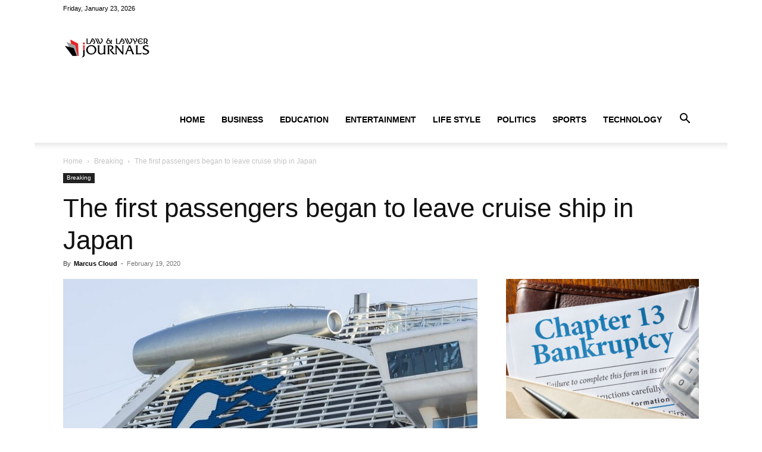

--- FILE ---
content_type: text/html; charset=UTF-8
request_url: https://www.ilawjournals.com/the-first-passengers-began-to-leave-cruise-ship-in-japan/
body_size: 28422
content:
<!doctype html >
<!--[if IE 8]>    <html class="ie8" lang="en"> <![endif]-->
<!--[if IE 9]>    <html class="ie9" lang="en"> <![endif]-->
<!--[if gt IE 8]><!--> <html lang="en-US"> <!--<![endif]-->
<head><meta charset="UTF-8" /><script>if(navigator.userAgent.match(/MSIE|Internet Explorer/i)||navigator.userAgent.match(/Trident\/7\..*?rv:11/i)){var href=document.location.href;if(!href.match(/[?&]nowprocket/)){if(href.indexOf("?")==-1){if(href.indexOf("#")==-1){document.location.href=href+"?nowprocket=1"}else{document.location.href=href.replace("#","?nowprocket=1#")}}else{if(href.indexOf("#")==-1){document.location.href=href+"&nowprocket=1"}else{document.location.href=href.replace("#","&nowprocket=1#")}}}}</script><script>(()=>{class RocketLazyLoadScripts{constructor(){this.v="2.0.3",this.userEvents=["keydown","keyup","mousedown","mouseup","mousemove","mouseover","mouseenter","mouseout","mouseleave","touchmove","touchstart","touchend","touchcancel","wheel","click","dblclick","input","visibilitychange"],this.attributeEvents=["onblur","onclick","oncontextmenu","ondblclick","onfocus","onmousedown","onmouseenter","onmouseleave","onmousemove","onmouseout","onmouseover","onmouseup","onmousewheel","onscroll","onsubmit"]}async t(){this.i(),this.o(),/iP(ad|hone)/.test(navigator.userAgent)&&this.h(),this.u(),this.l(this),this.m(),this.k(this),this.p(this),this._(),await Promise.all([this.R(),this.L()]),this.lastBreath=Date.now(),this.S(this),this.P(),this.D(),this.O(),this.M(),await this.C(this.delayedScripts.normal),await this.C(this.delayedScripts.defer),await this.C(this.delayedScripts.async),this.F("domReady"),await this.T(),await this.j(),await this.I(),this.F("windowLoad"),await this.A(),window.dispatchEvent(new Event("rocket-allScriptsLoaded")),this.everythingLoaded=!0,this.lastTouchEnd&&await new Promise((t=>setTimeout(t,500-Date.now()+this.lastTouchEnd))),this.H(),this.F("all"),this.U(),this.W()}i(){this.CSPIssue=sessionStorage.getItem("rocketCSPIssue"),document.addEventListener("securitypolicyviolation",(t=>{this.CSPIssue||"script-src-elem"!==t.violatedDirective||"data"!==t.blockedURI||(this.CSPIssue=!0,sessionStorage.setItem("rocketCSPIssue",!0))}),{isRocket:!0})}o(){window.addEventListener("pageshow",(t=>{this.persisted=t.persisted,this.realWindowLoadedFired=!0}),{isRocket:!0}),window.addEventListener("pagehide",(()=>{this.onFirstUserAction=null}),{isRocket:!0})}h(){let t;function e(e){t=e}window.addEventListener("touchstart",e,{isRocket:!0}),window.addEventListener("touchend",(function i(o){Math.abs(o.changedTouches[0].pageX-t.changedTouches[0].pageX)<10&&Math.abs(o.changedTouches[0].pageY-t.changedTouches[0].pageY)<10&&o.timeStamp-t.timeStamp<200&&(o.target.dispatchEvent(new PointerEvent("click",{target:o.target,bubbles:!0,cancelable:!0,detail:1})),event.preventDefault(),window.removeEventListener("touchstart",e,{isRocket:!0}),window.removeEventListener("touchend",i,{isRocket:!0}))}),{isRocket:!0})}q(t){this.userActionTriggered||("mousemove"!==t.type||this.firstMousemoveIgnored?"keyup"===t.type||"mouseover"===t.type||"mouseout"===t.type||(this.userActionTriggered=!0,this.onFirstUserAction&&this.onFirstUserAction()):this.firstMousemoveIgnored=!0),"click"===t.type&&t.preventDefault(),this.savedUserEvents.length>0&&(t.stopPropagation(),t.stopImmediatePropagation()),"touchstart"===this.lastEvent&&"touchend"===t.type&&(this.lastTouchEnd=Date.now()),"click"===t.type&&(this.lastTouchEnd=0),this.lastEvent=t.type,this.savedUserEvents.push(t)}u(){this.savedUserEvents=[],this.userEventHandler=this.q.bind(this),this.userEvents.forEach((t=>window.addEventListener(t,this.userEventHandler,{passive:!1,isRocket:!0})))}U(){this.userEvents.forEach((t=>window.removeEventListener(t,this.userEventHandler,{passive:!1,isRocket:!0}))),this.savedUserEvents.forEach((t=>{t.target.dispatchEvent(new window[t.constructor.name](t.type,t))}))}m(){this.eventsMutationObserver=new MutationObserver((t=>{const e="return false";for(const i of t){if("attributes"===i.type){const t=i.target.getAttribute(i.attributeName);t&&t!==e&&(i.target.setAttribute("data-rocket-"+i.attributeName,t),i.target["rocket"+i.attributeName]=new Function("event",t),i.target.setAttribute(i.attributeName,e))}"childList"===i.type&&i.addedNodes.forEach((t=>{if(t.nodeType===Node.ELEMENT_NODE)for(const i of t.attributes)this.attributeEvents.includes(i.name)&&i.value&&""!==i.value&&(t.setAttribute("data-rocket-"+i.name,i.value),t["rocket"+i.name]=new Function("event",i.value),t.setAttribute(i.name,e))}))}})),this.eventsMutationObserver.observe(document,{subtree:!0,childList:!0,attributeFilter:this.attributeEvents})}H(){this.eventsMutationObserver.disconnect(),this.attributeEvents.forEach((t=>{document.querySelectorAll("[data-rocket-"+t+"]").forEach((e=>{e.setAttribute(t,e.getAttribute("data-rocket-"+t)),e.removeAttribute("data-rocket-"+t)}))}))}k(t){Object.defineProperty(HTMLElement.prototype,"onclick",{get(){return this.rocketonclick||null},set(e){this.rocketonclick=e,this.setAttribute(t.everythingLoaded?"onclick":"data-rocket-onclick","this.rocketonclick(event)")}})}S(t){function e(e,i){let o=e[i];e[i]=null,Object.defineProperty(e,i,{get:()=>o,set(s){t.everythingLoaded?o=s:e["rocket"+i]=o=s}})}e(document,"onreadystatechange"),e(window,"onload"),e(window,"onpageshow");try{Object.defineProperty(document,"readyState",{get:()=>t.rocketReadyState,set(e){t.rocketReadyState=e},configurable:!0}),document.readyState="loading"}catch(t){console.log("WPRocket DJE readyState conflict, bypassing")}}l(t){this.originalAddEventListener=EventTarget.prototype.addEventListener,this.originalRemoveEventListener=EventTarget.prototype.removeEventListener,this.savedEventListeners=[],EventTarget.prototype.addEventListener=function(e,i,o){o&&o.isRocket||!t.B(e,this)&&!t.userEvents.includes(e)||t.B(e,this)&&!t.userActionTriggered||e.startsWith("rocket-")||t.everythingLoaded?t.originalAddEventListener.call(this,e,i,o):t.savedEventListeners.push({target:this,remove:!1,type:e,func:i,options:o})},EventTarget.prototype.removeEventListener=function(e,i,o){o&&o.isRocket||!t.B(e,this)&&!t.userEvents.includes(e)||t.B(e,this)&&!t.userActionTriggered||e.startsWith("rocket-")||t.everythingLoaded?t.originalRemoveEventListener.call(this,e,i,o):t.savedEventListeners.push({target:this,remove:!0,type:e,func:i,options:o})}}F(t){"all"===t&&(EventTarget.prototype.addEventListener=this.originalAddEventListener,EventTarget.prototype.removeEventListener=this.originalRemoveEventListener),this.savedEventListeners=this.savedEventListeners.filter((e=>{let i=e.type,o=e.target||window;return"domReady"===t&&"DOMContentLoaded"!==i&&"readystatechange"!==i||("windowLoad"===t&&"load"!==i&&"readystatechange"!==i&&"pageshow"!==i||(this.B(i,o)&&(i="rocket-"+i),e.remove?o.removeEventListener(i,e.func,e.options):o.addEventListener(i,e.func,e.options),!1))}))}p(t){let e;function i(e){return t.everythingLoaded?e:e.split(" ").map((t=>"load"===t||t.startsWith("load.")?"rocket-jquery-load":t)).join(" ")}function o(o){function s(e){const s=o.fn[e];o.fn[e]=o.fn.init.prototype[e]=function(){return this[0]===window&&t.userActionTriggered&&("string"==typeof arguments[0]||arguments[0]instanceof String?arguments[0]=i(arguments[0]):"object"==typeof arguments[0]&&Object.keys(arguments[0]).forEach((t=>{const e=arguments[0][t];delete arguments[0][t],arguments[0][i(t)]=e}))),s.apply(this,arguments),this}}if(o&&o.fn&&!t.allJQueries.includes(o)){const e={DOMContentLoaded:[],"rocket-DOMContentLoaded":[]};for(const t in e)document.addEventListener(t,(()=>{e[t].forEach((t=>t()))}),{isRocket:!0});o.fn.ready=o.fn.init.prototype.ready=function(i){function s(){parseInt(o.fn.jquery)>2?setTimeout((()=>i.bind(document)(o))):i.bind(document)(o)}return t.realDomReadyFired?!t.userActionTriggered||t.fauxDomReadyFired?s():e["rocket-DOMContentLoaded"].push(s):e.DOMContentLoaded.push(s),o([])},s("on"),s("one"),s("off"),t.allJQueries.push(o)}e=o}t.allJQueries=[],o(window.jQuery),Object.defineProperty(window,"jQuery",{get:()=>e,set(t){o(t)}})}P(){const t=new Map;document.write=document.writeln=function(e){const i=document.currentScript,o=document.createRange(),s=i.parentElement;let n=t.get(i);void 0===n&&(n=i.nextSibling,t.set(i,n));const c=document.createDocumentFragment();o.setStart(c,0),c.appendChild(o.createContextualFragment(e)),s.insertBefore(c,n)}}async R(){return new Promise((t=>{this.userActionTriggered?t():this.onFirstUserAction=t}))}async L(){return new Promise((t=>{document.addEventListener("DOMContentLoaded",(()=>{this.realDomReadyFired=!0,t()}),{isRocket:!0})}))}async I(){return this.realWindowLoadedFired?Promise.resolve():new Promise((t=>{window.addEventListener("load",t,{isRocket:!0})}))}M(){this.pendingScripts=[];this.scriptsMutationObserver=new MutationObserver((t=>{for(const e of t)e.addedNodes.forEach((t=>{"SCRIPT"!==t.tagName||t.noModule||t.isWPRocket||this.pendingScripts.push({script:t,promise:new Promise((e=>{const i=()=>{const i=this.pendingScripts.findIndex((e=>e.script===t));i>=0&&this.pendingScripts.splice(i,1),e()};t.addEventListener("load",i,{isRocket:!0}),t.addEventListener("error",i,{isRocket:!0}),setTimeout(i,1e3)}))})}))})),this.scriptsMutationObserver.observe(document,{childList:!0,subtree:!0})}async j(){await this.J(),this.pendingScripts.length?(await this.pendingScripts[0].promise,await this.j()):this.scriptsMutationObserver.disconnect()}D(){this.delayedScripts={normal:[],async:[],defer:[]},document.querySelectorAll("script[type$=rocketlazyloadscript]").forEach((t=>{t.hasAttribute("data-rocket-src")?t.hasAttribute("async")&&!1!==t.async?this.delayedScripts.async.push(t):t.hasAttribute("defer")&&!1!==t.defer||"module"===t.getAttribute("data-rocket-type")?this.delayedScripts.defer.push(t):this.delayedScripts.normal.push(t):this.delayedScripts.normal.push(t)}))}async _(){await this.L();let t=[];document.querySelectorAll("script[type$=rocketlazyloadscript][data-rocket-src]").forEach((e=>{let i=e.getAttribute("data-rocket-src");if(i&&!i.startsWith("data:")){i.startsWith("//")&&(i=location.protocol+i);try{const o=new URL(i).origin;o!==location.origin&&t.push({src:o,crossOrigin:e.crossOrigin||"module"===e.getAttribute("data-rocket-type")})}catch(t){}}})),t=[...new Map(t.map((t=>[JSON.stringify(t),t]))).values()],this.N(t,"preconnect")}async $(t){if(await this.G(),!0!==t.noModule||!("noModule"in HTMLScriptElement.prototype))return new Promise((e=>{let i;function o(){(i||t).setAttribute("data-rocket-status","executed"),e()}try{if(navigator.userAgent.includes("Firefox/")||""===navigator.vendor||this.CSPIssue)i=document.createElement("script"),[...t.attributes].forEach((t=>{let e=t.nodeName;"type"!==e&&("data-rocket-type"===e&&(e="type"),"data-rocket-src"===e&&(e="src"),i.setAttribute(e,t.nodeValue))})),t.text&&(i.text=t.text),t.nonce&&(i.nonce=t.nonce),i.hasAttribute("src")?(i.addEventListener("load",o,{isRocket:!0}),i.addEventListener("error",(()=>{i.setAttribute("data-rocket-status","failed-network"),e()}),{isRocket:!0}),setTimeout((()=>{i.isConnected||e()}),1)):(i.text=t.text,o()),i.isWPRocket=!0,t.parentNode.replaceChild(i,t);else{const i=t.getAttribute("data-rocket-type"),s=t.getAttribute("data-rocket-src");i?(t.type=i,t.removeAttribute("data-rocket-type")):t.removeAttribute("type"),t.addEventListener("load",o,{isRocket:!0}),t.addEventListener("error",(i=>{this.CSPIssue&&i.target.src.startsWith("data:")?(console.log("WPRocket: CSP fallback activated"),t.removeAttribute("src"),this.$(t).then(e)):(t.setAttribute("data-rocket-status","failed-network"),e())}),{isRocket:!0}),s?(t.fetchPriority="high",t.removeAttribute("data-rocket-src"),t.src=s):t.src="data:text/javascript;base64,"+window.btoa(unescape(encodeURIComponent(t.text)))}}catch(i){t.setAttribute("data-rocket-status","failed-transform"),e()}}));t.setAttribute("data-rocket-status","skipped")}async C(t){const e=t.shift();return e?(e.isConnected&&await this.$(e),this.C(t)):Promise.resolve()}O(){this.N([...this.delayedScripts.normal,...this.delayedScripts.defer,...this.delayedScripts.async],"preload")}N(t,e){this.trash=this.trash||[];let i=!0;var o=document.createDocumentFragment();t.forEach((t=>{const s=t.getAttribute&&t.getAttribute("data-rocket-src")||t.src;if(s&&!s.startsWith("data:")){const n=document.createElement("link");n.href=s,n.rel=e,"preconnect"!==e&&(n.as="script",n.fetchPriority=i?"high":"low"),t.getAttribute&&"module"===t.getAttribute("data-rocket-type")&&(n.crossOrigin=!0),t.crossOrigin&&(n.crossOrigin=t.crossOrigin),t.integrity&&(n.integrity=t.integrity),t.nonce&&(n.nonce=t.nonce),o.appendChild(n),this.trash.push(n),i=!1}})),document.head.appendChild(o)}W(){this.trash.forEach((t=>t.remove()))}async T(){try{document.readyState="interactive"}catch(t){}this.fauxDomReadyFired=!0;try{await this.G(),document.dispatchEvent(new Event("rocket-readystatechange")),await this.G(),document.rocketonreadystatechange&&document.rocketonreadystatechange(),await this.G(),document.dispatchEvent(new Event("rocket-DOMContentLoaded")),await this.G(),window.dispatchEvent(new Event("rocket-DOMContentLoaded"))}catch(t){console.error(t)}}async A(){try{document.readyState="complete"}catch(t){}try{await this.G(),document.dispatchEvent(new Event("rocket-readystatechange")),await this.G(),document.rocketonreadystatechange&&document.rocketonreadystatechange(),await this.G(),window.dispatchEvent(new Event("rocket-load")),await this.G(),window.rocketonload&&window.rocketonload(),await this.G(),this.allJQueries.forEach((t=>t(window).trigger("rocket-jquery-load"))),await this.G();const t=new Event("rocket-pageshow");t.persisted=this.persisted,window.dispatchEvent(t),await this.G(),window.rocketonpageshow&&window.rocketonpageshow({persisted:this.persisted})}catch(t){console.error(t)}}async G(){Date.now()-this.lastBreath>45&&(await this.J(),this.lastBreath=Date.now())}async J(){return document.hidden?new Promise((t=>setTimeout(t))):new Promise((t=>requestAnimationFrame(t)))}B(t,e){return e===document&&"readystatechange"===t||(e===document&&"DOMContentLoaded"===t||(e===window&&"DOMContentLoaded"===t||(e===window&&"load"===t||e===window&&"pageshow"===t)))}static run(){(new RocketLazyLoadScripts).t()}}RocketLazyLoadScripts.run()})();</script>
    <title>The first passengers began to leave cruise ship in Japan - Law &amp; Crime News</title>
    
    <meta name="viewport" content="width=device-width, initial-scale=1.0">
    <link rel="pingback" href="https://www.ilawjournals.com/xmlrpc.php" />
    <meta name='robots' content='index, follow, max-image-preview:large, max-snippet:-1, max-video-preview:-1' />
<link rel="icon" type="image/png" href="https://ilawjournals.com/wp-content/uploads/2018/10/favicon.png">
	<!-- This site is optimized with the Yoast SEO plugin v26.8 - https://yoast.com/product/yoast-seo-wordpress/ -->
	<link rel="canonical" href="https://www.ilawjournals.com/the-first-passengers-began-to-leave-cruise-ship-in-japan/" />
	<meta property="og:locale" content="en_US" />
	<meta property="og:type" content="article" />
	<meta property="og:title" content="The first passengers began to leave cruise ship in Japan - Law &amp; Crime News" />
	<meta property="og:description" content="Since the beginning of the quarantine for coronavirus on the ship it took 14 days" />
	<meta property="og:url" content="https://www.ilawjournals.com/the-first-passengers-began-to-leave-cruise-ship-in-japan/" />
	<meta property="og:site_name" content="Law &amp; Crime News" />
	<meta property="article:published_time" content="2020-02-19T04:00:19+00:00" />
	<meta property="og:image" content="https://www.ilawjournals.com/wp-content/uploads/2020/02/the-first-passengers-began-to-leave-cruise-ship-in-japan.jpg" />
	<meta property="og:image:width" content="700" />
	<meta property="og:image:height" content="467" />
	<meta property="og:image:type" content="image/jpeg" />
	<meta name="author" content="Marcus Cloud" />
	<meta name="twitter:card" content="summary_large_image" />
	<meta name="twitter:label1" content="Written by" />
	<meta name="twitter:data1" content="Marcus Cloud" />
	<meta name="twitter:label2" content="Est. reading time" />
	<meta name="twitter:data2" content="1 minute" />
	<script type="application/ld+json" class="yoast-schema-graph">{"@context":"https://schema.org","@graph":[{"@type":"Article","@id":"https://www.ilawjournals.com/the-first-passengers-began-to-leave-cruise-ship-in-japan/#article","isPartOf":{"@id":"https://www.ilawjournals.com/the-first-passengers-began-to-leave-cruise-ship-in-japan/"},"author":{"name":"Marcus Cloud","@id":"https://www.ilawjournals.com/#/schema/person/3b219a3876aea4749d68ee8f658caf11"},"headline":"The first passengers began to leave cruise ship in Japan","datePublished":"2020-02-19T04:00:19+00:00","mainEntityOfPage":{"@id":"https://www.ilawjournals.com/the-first-passengers-began-to-leave-cruise-ship-in-japan/"},"wordCount":194,"publisher":{"@id":"https://www.ilawjournals.com/#/schema/person/3b219a3876aea4749d68ee8f658caf11"},"image":{"@id":"https://www.ilawjournals.com/the-first-passengers-began-to-leave-cruise-ship-in-japan/#primaryimage"},"thumbnailUrl":"https://www.ilawjournals.com/wp-content/uploads/2020/02/the-first-passengers-began-to-leave-cruise-ship-in-japan.jpg","keywords":["society abroad"],"articleSection":["Breaking"],"inLanguage":"en-US"},{"@type":"WebPage","@id":"https://www.ilawjournals.com/the-first-passengers-began-to-leave-cruise-ship-in-japan/","url":"https://www.ilawjournals.com/the-first-passengers-began-to-leave-cruise-ship-in-japan/","name":"The first passengers began to leave cruise ship in Japan - Law &amp; Crime News","isPartOf":{"@id":"https://www.ilawjournals.com/#website"},"primaryImageOfPage":{"@id":"https://www.ilawjournals.com/the-first-passengers-began-to-leave-cruise-ship-in-japan/#primaryimage"},"image":{"@id":"https://www.ilawjournals.com/the-first-passengers-began-to-leave-cruise-ship-in-japan/#primaryimage"},"thumbnailUrl":"https://www.ilawjournals.com/wp-content/uploads/2020/02/the-first-passengers-began-to-leave-cruise-ship-in-japan.jpg","datePublished":"2020-02-19T04:00:19+00:00","breadcrumb":{"@id":"https://www.ilawjournals.com/the-first-passengers-began-to-leave-cruise-ship-in-japan/#breadcrumb"},"inLanguage":"en-US","potentialAction":[{"@type":"ReadAction","target":["https://www.ilawjournals.com/the-first-passengers-began-to-leave-cruise-ship-in-japan/"]}]},{"@type":"ImageObject","inLanguage":"en-US","@id":"https://www.ilawjournals.com/the-first-passengers-began-to-leave-cruise-ship-in-japan/#primaryimage","url":"https://www.ilawjournals.com/wp-content/uploads/2020/02/the-first-passengers-began-to-leave-cruise-ship-in-japan.jpg","contentUrl":"https://www.ilawjournals.com/wp-content/uploads/2020/02/the-first-passengers-began-to-leave-cruise-ship-in-japan.jpg","width":700,"height":467,"caption":"The first passengers began to leave cruise ship in Japan"},{"@type":"BreadcrumbList","@id":"https://www.ilawjournals.com/the-first-passengers-began-to-leave-cruise-ship-in-japan/#breadcrumb","itemListElement":[{"@type":"ListItem","position":1,"name":"Home","item":"https://www.ilawjournals.com/"},{"@type":"ListItem","position":2,"name":"The first passengers began to leave cruise ship in Japan"}]},{"@type":"WebSite","@id":"https://www.ilawjournals.com/#website","url":"https://www.ilawjournals.com/","name":"Law &amp; Crime News","description":"Legal News &amp; Events, Lawyer News, Crime News, Courte News, Loan News","publisher":{"@id":"https://www.ilawjournals.com/#/schema/person/3b219a3876aea4749d68ee8f658caf11"},"potentialAction":[{"@type":"SearchAction","target":{"@type":"EntryPoint","urlTemplate":"https://www.ilawjournals.com/?s={search_term_string}"},"query-input":{"@type":"PropertyValueSpecification","valueRequired":true,"valueName":"search_term_string"}}],"inLanguage":"en-US"},{"@type":["Person","Organization"],"@id":"https://www.ilawjournals.com/#/schema/person/3b219a3876aea4749d68ee8f658caf11","name":"Marcus Cloud","image":{"@type":"ImageObject","inLanguage":"en-US","@id":"https://www.ilawjournals.com/#/schema/person/image/","url":"https://secure.gravatar.com/avatar/77f36eeab64db700a5b21f9fcf3dbff1682be7e6f36faa1c15b72c65ffd7d988?s=96&d=mm&r=g","contentUrl":"https://secure.gravatar.com/avatar/77f36eeab64db700a5b21f9fcf3dbff1682be7e6f36faa1c15b72c65ffd7d988?s=96&d=mm&r=g","caption":"Marcus Cloud"},"logo":{"@id":"https://www.ilawjournals.com/#/schema/person/image/"},"url":"https://www.ilawjournals.com/author/marcus-cloud/"}]}</script>
	<!-- / Yoast SEO plugin. -->



<link rel="alternate" type="application/rss+xml" title="Law &amp; Crime News &raquo; Feed" href="https://www.ilawjournals.com/feed/" />
<link rel="alternate" type="application/rss+xml" title="Law &amp; Crime News &raquo; Comments Feed" href="https://www.ilawjournals.com/comments/feed/" />
<link rel="alternate" type="application/rss+xml" title="Law &amp; Crime News &raquo; The first passengers began to leave cruise ship in Japan Comments Feed" href="https://www.ilawjournals.com/the-first-passengers-began-to-leave-cruise-ship-in-japan/feed/" />
<link rel="alternate" title="oEmbed (JSON)" type="application/json+oembed" href="https://www.ilawjournals.com/wp-json/oembed/1.0/embed?url=https%3A%2F%2Fwww.ilawjournals.com%2Fthe-first-passengers-began-to-leave-cruise-ship-in-japan%2F" />
<link rel="alternate" title="oEmbed (XML)" type="text/xml+oembed" href="https://www.ilawjournals.com/wp-json/oembed/1.0/embed?url=https%3A%2F%2Fwww.ilawjournals.com%2Fthe-first-passengers-began-to-leave-cruise-ship-in-japan%2F&#038;format=xml" />
<style id='wp-img-auto-sizes-contain-inline-css' type='text/css'>
img:is([sizes=auto i],[sizes^="auto," i]){contain-intrinsic-size:3000px 1500px}
/*# sourceURL=wp-img-auto-sizes-contain-inline-css */
</style>
<style id='wp-emoji-styles-inline-css' type='text/css'>

	img.wp-smiley, img.emoji {
		display: inline !important;
		border: none !important;
		box-shadow: none !important;
		height: 1em !important;
		width: 1em !important;
		margin: 0 0.07em !important;
		vertical-align: -0.1em !important;
		background: none !important;
		padding: 0 !important;
	}
/*# sourceURL=wp-emoji-styles-inline-css */
</style>
<style id='wp-block-library-inline-css' type='text/css'>
:root{--wp-block-synced-color:#7a00df;--wp-block-synced-color--rgb:122,0,223;--wp-bound-block-color:var(--wp-block-synced-color);--wp-editor-canvas-background:#ddd;--wp-admin-theme-color:#007cba;--wp-admin-theme-color--rgb:0,124,186;--wp-admin-theme-color-darker-10:#006ba1;--wp-admin-theme-color-darker-10--rgb:0,107,160.5;--wp-admin-theme-color-darker-20:#005a87;--wp-admin-theme-color-darker-20--rgb:0,90,135;--wp-admin-border-width-focus:2px}@media (min-resolution:192dpi){:root{--wp-admin-border-width-focus:1.5px}}.wp-element-button{cursor:pointer}:root .has-very-light-gray-background-color{background-color:#eee}:root .has-very-dark-gray-background-color{background-color:#313131}:root .has-very-light-gray-color{color:#eee}:root .has-very-dark-gray-color{color:#313131}:root .has-vivid-green-cyan-to-vivid-cyan-blue-gradient-background{background:linear-gradient(135deg,#00d084,#0693e3)}:root .has-purple-crush-gradient-background{background:linear-gradient(135deg,#34e2e4,#4721fb 50%,#ab1dfe)}:root .has-hazy-dawn-gradient-background{background:linear-gradient(135deg,#faaca8,#dad0ec)}:root .has-subdued-olive-gradient-background{background:linear-gradient(135deg,#fafae1,#67a671)}:root .has-atomic-cream-gradient-background{background:linear-gradient(135deg,#fdd79a,#004a59)}:root .has-nightshade-gradient-background{background:linear-gradient(135deg,#330968,#31cdcf)}:root .has-midnight-gradient-background{background:linear-gradient(135deg,#020381,#2874fc)}:root{--wp--preset--font-size--normal:16px;--wp--preset--font-size--huge:42px}.has-regular-font-size{font-size:1em}.has-larger-font-size{font-size:2.625em}.has-normal-font-size{font-size:var(--wp--preset--font-size--normal)}.has-huge-font-size{font-size:var(--wp--preset--font-size--huge)}.has-text-align-center{text-align:center}.has-text-align-left{text-align:left}.has-text-align-right{text-align:right}.has-fit-text{white-space:nowrap!important}#end-resizable-editor-section{display:none}.aligncenter{clear:both}.items-justified-left{justify-content:flex-start}.items-justified-center{justify-content:center}.items-justified-right{justify-content:flex-end}.items-justified-space-between{justify-content:space-between}.screen-reader-text{border:0;clip-path:inset(50%);height:1px;margin:-1px;overflow:hidden;padding:0;position:absolute;width:1px;word-wrap:normal!important}.screen-reader-text:focus{background-color:#ddd;clip-path:none;color:#444;display:block;font-size:1em;height:auto;left:5px;line-height:normal;padding:15px 23px 14px;text-decoration:none;top:5px;width:auto;z-index:100000}html :where(.has-border-color){border-style:solid}html :where([style*=border-top-color]){border-top-style:solid}html :where([style*=border-right-color]){border-right-style:solid}html :where([style*=border-bottom-color]){border-bottom-style:solid}html :where([style*=border-left-color]){border-left-style:solid}html :where([style*=border-width]){border-style:solid}html :where([style*=border-top-width]){border-top-style:solid}html :where([style*=border-right-width]){border-right-style:solid}html :where([style*=border-bottom-width]){border-bottom-style:solid}html :where([style*=border-left-width]){border-left-style:solid}html :where(img[class*=wp-image-]){height:auto;max-width:100%}:where(figure){margin:0 0 1em}html :where(.is-position-sticky){--wp-admin--admin-bar--position-offset:var(--wp-admin--admin-bar--height,0px)}@media screen and (max-width:600px){html :where(.is-position-sticky){--wp-admin--admin-bar--position-offset:0px}}

/*# sourceURL=wp-block-library-inline-css */
</style><style id='global-styles-inline-css' type='text/css'>
:root{--wp--preset--aspect-ratio--square: 1;--wp--preset--aspect-ratio--4-3: 4/3;--wp--preset--aspect-ratio--3-4: 3/4;--wp--preset--aspect-ratio--3-2: 3/2;--wp--preset--aspect-ratio--2-3: 2/3;--wp--preset--aspect-ratio--16-9: 16/9;--wp--preset--aspect-ratio--9-16: 9/16;--wp--preset--color--black: #000000;--wp--preset--color--cyan-bluish-gray: #abb8c3;--wp--preset--color--white: #ffffff;--wp--preset--color--pale-pink: #f78da7;--wp--preset--color--vivid-red: #cf2e2e;--wp--preset--color--luminous-vivid-orange: #ff6900;--wp--preset--color--luminous-vivid-amber: #fcb900;--wp--preset--color--light-green-cyan: #7bdcb5;--wp--preset--color--vivid-green-cyan: #00d084;--wp--preset--color--pale-cyan-blue: #8ed1fc;--wp--preset--color--vivid-cyan-blue: #0693e3;--wp--preset--color--vivid-purple: #9b51e0;--wp--preset--gradient--vivid-cyan-blue-to-vivid-purple: linear-gradient(135deg,rgb(6,147,227) 0%,rgb(155,81,224) 100%);--wp--preset--gradient--light-green-cyan-to-vivid-green-cyan: linear-gradient(135deg,rgb(122,220,180) 0%,rgb(0,208,130) 100%);--wp--preset--gradient--luminous-vivid-amber-to-luminous-vivid-orange: linear-gradient(135deg,rgb(252,185,0) 0%,rgb(255,105,0) 100%);--wp--preset--gradient--luminous-vivid-orange-to-vivid-red: linear-gradient(135deg,rgb(255,105,0) 0%,rgb(207,46,46) 100%);--wp--preset--gradient--very-light-gray-to-cyan-bluish-gray: linear-gradient(135deg,rgb(238,238,238) 0%,rgb(169,184,195) 100%);--wp--preset--gradient--cool-to-warm-spectrum: linear-gradient(135deg,rgb(74,234,220) 0%,rgb(151,120,209) 20%,rgb(207,42,186) 40%,rgb(238,44,130) 60%,rgb(251,105,98) 80%,rgb(254,248,76) 100%);--wp--preset--gradient--blush-light-purple: linear-gradient(135deg,rgb(255,206,236) 0%,rgb(152,150,240) 100%);--wp--preset--gradient--blush-bordeaux: linear-gradient(135deg,rgb(254,205,165) 0%,rgb(254,45,45) 50%,rgb(107,0,62) 100%);--wp--preset--gradient--luminous-dusk: linear-gradient(135deg,rgb(255,203,112) 0%,rgb(199,81,192) 50%,rgb(65,88,208) 100%);--wp--preset--gradient--pale-ocean: linear-gradient(135deg,rgb(255,245,203) 0%,rgb(182,227,212) 50%,rgb(51,167,181) 100%);--wp--preset--gradient--electric-grass: linear-gradient(135deg,rgb(202,248,128) 0%,rgb(113,206,126) 100%);--wp--preset--gradient--midnight: linear-gradient(135deg,rgb(2,3,129) 0%,rgb(40,116,252) 100%);--wp--preset--font-size--small: 11px;--wp--preset--font-size--medium: 20px;--wp--preset--font-size--large: 32px;--wp--preset--font-size--x-large: 42px;--wp--preset--font-size--regular: 15px;--wp--preset--font-size--larger: 50px;--wp--preset--spacing--20: 0.44rem;--wp--preset--spacing--30: 0.67rem;--wp--preset--spacing--40: 1rem;--wp--preset--spacing--50: 1.5rem;--wp--preset--spacing--60: 2.25rem;--wp--preset--spacing--70: 3.38rem;--wp--preset--spacing--80: 5.06rem;--wp--preset--shadow--natural: 6px 6px 9px rgba(0, 0, 0, 0.2);--wp--preset--shadow--deep: 12px 12px 50px rgba(0, 0, 0, 0.4);--wp--preset--shadow--sharp: 6px 6px 0px rgba(0, 0, 0, 0.2);--wp--preset--shadow--outlined: 6px 6px 0px -3px rgb(255, 255, 255), 6px 6px rgb(0, 0, 0);--wp--preset--shadow--crisp: 6px 6px 0px rgb(0, 0, 0);}:where(.is-layout-flex){gap: 0.5em;}:where(.is-layout-grid){gap: 0.5em;}body .is-layout-flex{display: flex;}.is-layout-flex{flex-wrap: wrap;align-items: center;}.is-layout-flex > :is(*, div){margin: 0;}body .is-layout-grid{display: grid;}.is-layout-grid > :is(*, div){margin: 0;}:where(.wp-block-columns.is-layout-flex){gap: 2em;}:where(.wp-block-columns.is-layout-grid){gap: 2em;}:where(.wp-block-post-template.is-layout-flex){gap: 1.25em;}:where(.wp-block-post-template.is-layout-grid){gap: 1.25em;}.has-black-color{color: var(--wp--preset--color--black) !important;}.has-cyan-bluish-gray-color{color: var(--wp--preset--color--cyan-bluish-gray) !important;}.has-white-color{color: var(--wp--preset--color--white) !important;}.has-pale-pink-color{color: var(--wp--preset--color--pale-pink) !important;}.has-vivid-red-color{color: var(--wp--preset--color--vivid-red) !important;}.has-luminous-vivid-orange-color{color: var(--wp--preset--color--luminous-vivid-orange) !important;}.has-luminous-vivid-amber-color{color: var(--wp--preset--color--luminous-vivid-amber) !important;}.has-light-green-cyan-color{color: var(--wp--preset--color--light-green-cyan) !important;}.has-vivid-green-cyan-color{color: var(--wp--preset--color--vivid-green-cyan) !important;}.has-pale-cyan-blue-color{color: var(--wp--preset--color--pale-cyan-blue) !important;}.has-vivid-cyan-blue-color{color: var(--wp--preset--color--vivid-cyan-blue) !important;}.has-vivid-purple-color{color: var(--wp--preset--color--vivid-purple) !important;}.has-black-background-color{background-color: var(--wp--preset--color--black) !important;}.has-cyan-bluish-gray-background-color{background-color: var(--wp--preset--color--cyan-bluish-gray) !important;}.has-white-background-color{background-color: var(--wp--preset--color--white) !important;}.has-pale-pink-background-color{background-color: var(--wp--preset--color--pale-pink) !important;}.has-vivid-red-background-color{background-color: var(--wp--preset--color--vivid-red) !important;}.has-luminous-vivid-orange-background-color{background-color: var(--wp--preset--color--luminous-vivid-orange) !important;}.has-luminous-vivid-amber-background-color{background-color: var(--wp--preset--color--luminous-vivid-amber) !important;}.has-light-green-cyan-background-color{background-color: var(--wp--preset--color--light-green-cyan) !important;}.has-vivid-green-cyan-background-color{background-color: var(--wp--preset--color--vivid-green-cyan) !important;}.has-pale-cyan-blue-background-color{background-color: var(--wp--preset--color--pale-cyan-blue) !important;}.has-vivid-cyan-blue-background-color{background-color: var(--wp--preset--color--vivid-cyan-blue) !important;}.has-vivid-purple-background-color{background-color: var(--wp--preset--color--vivid-purple) !important;}.has-black-border-color{border-color: var(--wp--preset--color--black) !important;}.has-cyan-bluish-gray-border-color{border-color: var(--wp--preset--color--cyan-bluish-gray) !important;}.has-white-border-color{border-color: var(--wp--preset--color--white) !important;}.has-pale-pink-border-color{border-color: var(--wp--preset--color--pale-pink) !important;}.has-vivid-red-border-color{border-color: var(--wp--preset--color--vivid-red) !important;}.has-luminous-vivid-orange-border-color{border-color: var(--wp--preset--color--luminous-vivid-orange) !important;}.has-luminous-vivid-amber-border-color{border-color: var(--wp--preset--color--luminous-vivid-amber) !important;}.has-light-green-cyan-border-color{border-color: var(--wp--preset--color--light-green-cyan) !important;}.has-vivid-green-cyan-border-color{border-color: var(--wp--preset--color--vivid-green-cyan) !important;}.has-pale-cyan-blue-border-color{border-color: var(--wp--preset--color--pale-cyan-blue) !important;}.has-vivid-cyan-blue-border-color{border-color: var(--wp--preset--color--vivid-cyan-blue) !important;}.has-vivid-purple-border-color{border-color: var(--wp--preset--color--vivid-purple) !important;}.has-vivid-cyan-blue-to-vivid-purple-gradient-background{background: var(--wp--preset--gradient--vivid-cyan-blue-to-vivid-purple) !important;}.has-light-green-cyan-to-vivid-green-cyan-gradient-background{background: var(--wp--preset--gradient--light-green-cyan-to-vivid-green-cyan) !important;}.has-luminous-vivid-amber-to-luminous-vivid-orange-gradient-background{background: var(--wp--preset--gradient--luminous-vivid-amber-to-luminous-vivid-orange) !important;}.has-luminous-vivid-orange-to-vivid-red-gradient-background{background: var(--wp--preset--gradient--luminous-vivid-orange-to-vivid-red) !important;}.has-very-light-gray-to-cyan-bluish-gray-gradient-background{background: var(--wp--preset--gradient--very-light-gray-to-cyan-bluish-gray) !important;}.has-cool-to-warm-spectrum-gradient-background{background: var(--wp--preset--gradient--cool-to-warm-spectrum) !important;}.has-blush-light-purple-gradient-background{background: var(--wp--preset--gradient--blush-light-purple) !important;}.has-blush-bordeaux-gradient-background{background: var(--wp--preset--gradient--blush-bordeaux) !important;}.has-luminous-dusk-gradient-background{background: var(--wp--preset--gradient--luminous-dusk) !important;}.has-pale-ocean-gradient-background{background: var(--wp--preset--gradient--pale-ocean) !important;}.has-electric-grass-gradient-background{background: var(--wp--preset--gradient--electric-grass) !important;}.has-midnight-gradient-background{background: var(--wp--preset--gradient--midnight) !important;}.has-small-font-size{font-size: var(--wp--preset--font-size--small) !important;}.has-medium-font-size{font-size: var(--wp--preset--font-size--medium) !important;}.has-large-font-size{font-size: var(--wp--preset--font-size--large) !important;}.has-x-large-font-size{font-size: var(--wp--preset--font-size--x-large) !important;}
/*# sourceURL=global-styles-inline-css */
</style>

<style id='classic-theme-styles-inline-css' type='text/css'>
/*! This file is auto-generated */
.wp-block-button__link{color:#fff;background-color:#32373c;border-radius:9999px;box-shadow:none;text-decoration:none;padding:calc(.667em + 2px) calc(1.333em + 2px);font-size:1.125em}.wp-block-file__button{background:#32373c;color:#fff;text-decoration:none}
/*# sourceURL=/wp-includes/css/classic-themes.min.css */
</style>
<link data-minify="1" rel='stylesheet' id='c4wp-public-css' href='https://www.ilawjournals.com/wp-content/cache/min/1/wp-content/plugins/wp-captcha/assets/css/c4wp-public.css?ver=1713446382' type='text/css' media='all' />
<link data-minify="1" rel='stylesheet' id='ppress-frontend-css' href='https://www.ilawjournals.com/wp-content/cache/min/1/wp-content/plugins/wp-user-avatar/assets/css/frontend.min.css?ver=1713446382' type='text/css' media='all' />
<link rel='stylesheet' id='ppress-flatpickr-css' href='https://www.ilawjournals.com/wp-content/plugins/wp-user-avatar/assets/flatpickr/flatpickr.min.css?ver=4.16.8' type='text/css' media='all' />
<link rel='stylesheet' id='ppress-select2-css' href='https://www.ilawjournals.com/wp-content/plugins/wp-user-avatar/assets/select2/select2.min.css?ver=6.9' type='text/css' media='all' />
<link data-minify="1" rel='stylesheet' id='td-plugin-multi-purpose-css' href='https://www.ilawjournals.com/wp-content/cache/min/1/wp-content/plugins/td-composer/td-multi-purpose/style.css?ver=1713446382' type='text/css' media='all' />
<link data-minify="1" rel='stylesheet' id='td-theme-css' href='https://www.ilawjournals.com/wp-content/cache/min/1/wp-content/themes/Newspaper/style.css?ver=1713446382' type='text/css' media='all' />
<style id='td-theme-inline-css' type='text/css'>@media (max-width:767px){.td-header-desktop-wrap{display:none}}@media (min-width:767px){.td-header-mobile-wrap{display:none}}</style>
<link data-minify="1" rel='stylesheet' id='td-legacy-framework-front-style-css' href='https://www.ilawjournals.com/wp-content/cache/min/1/wp-content/plugins/td-composer/legacy/Newspaper/assets/css/td_legacy_main.css?ver=1713446382' type='text/css' media='all' />
<link data-minify="1" rel='stylesheet' id='td-standard-pack-framework-front-style-css' href='https://www.ilawjournals.com/wp-content/cache/min/1/wp-content/plugins/td-standard-pack/Newspaper/assets/css/td_standard_pack_main.css?ver=1713446382' type='text/css' media='all' />
<link data-minify="1" rel='stylesheet' id='tdb_style_cloud_templates_front-css' href='https://www.ilawjournals.com/wp-content/cache/min/1/wp-content/plugins/td-cloud-library/assets/css/tdb_main.css?ver=1713446382' type='text/css' media='all' />
<style id='rocket-lazyload-inline-css' type='text/css'>
.rll-youtube-player{position:relative;padding-bottom:56.23%;height:0;overflow:hidden;max-width:100%;}.rll-youtube-player:focus-within{outline: 2px solid currentColor;outline-offset: 5px;}.rll-youtube-player iframe{position:absolute;top:0;left:0;width:100%;height:100%;z-index:100;background:0 0}.rll-youtube-player img{bottom:0;display:block;left:0;margin:auto;max-width:100%;width:100%;position:absolute;right:0;top:0;border:none;height:auto;-webkit-transition:.4s all;-moz-transition:.4s all;transition:.4s all}.rll-youtube-player img:hover{-webkit-filter:brightness(75%)}.rll-youtube-player .play{height:100%;width:100%;left:0;top:0;position:absolute;background:url(https://www.ilawjournals.com/wp-content/plugins/wp-rocket/assets/img/youtube.png) no-repeat center;background-color: transparent !important;cursor:pointer;border:none;}
/*# sourceURL=rocket-lazyload-inline-css */
</style>
<script type="rocketlazyloadscript" data-rocket-type="text/javascript" data-rocket-src="https://www.ilawjournals.com/wp-includes/js/jquery/jquery.min.js?ver=3.7.1" id="jquery-core-js" data-rocket-defer defer></script>
<script type="rocketlazyloadscript" data-rocket-type="text/javascript" data-rocket-src="https://www.ilawjournals.com/wp-includes/js/jquery/jquery-migrate.min.js?ver=3.4.1" id="jquery-migrate-js" data-rocket-defer defer></script>
<script type="rocketlazyloadscript" data-rocket-type="text/javascript" id="jquery-js-after">window.addEventListener('DOMContentLoaded', function() {
/* <![CDATA[ */
jQuery(document).ready(function() {
	jQuery(".b5d718925446c0b779da6a344c7e3b02").click(function() {
		jQuery.post(
			"https://www.ilawjournals.com/wp-admin/admin-ajax.php", {
				"action": "quick_adsense_onpost_ad_click",
				"quick_adsense_onpost_ad_index": jQuery(this).attr("data-index"),
				"quick_adsense_nonce": "720c54a560",
			}, function(response) { }
		);
	});
});

//# sourceURL=jquery-js-after
/* ]]> */
});</script>
<script type="rocketlazyloadscript" data-minify="1" data-rocket-type="text/javascript" data-rocket-src="https://www.ilawjournals.com/wp-content/cache/min/1/wp-content/plugins/stop-user-enumeration/frontend/js/frontend.js?ver=1713446382" id="stop-user-enumeration-js" defer="defer" data-wp-strategy="defer"></script>
<script type="rocketlazyloadscript" data-minify="1" data-rocket-type="text/javascript" data-rocket-src="https://www.ilawjournals.com/wp-content/cache/min/1/wp-content/plugins/wp-captcha/assets/js/c4wp-public.js?ver=1713446382" id="c4wp-public-js" data-rocket-defer defer></script>
<script type="rocketlazyloadscript" data-rocket-type="text/javascript" data-rocket-src="https://www.ilawjournals.com/wp-content/plugins/wp-user-avatar/assets/flatpickr/flatpickr.min.js?ver=4.16.8" id="ppress-flatpickr-js" data-rocket-defer defer></script>
<script type="rocketlazyloadscript" data-rocket-type="text/javascript" data-rocket-src="https://www.ilawjournals.com/wp-content/plugins/wp-user-avatar/assets/select2/select2.min.js?ver=4.16.8" id="ppress-select2-js" data-rocket-defer defer></script>
<link rel="https://api.w.org/" href="https://www.ilawjournals.com/wp-json/" /><link rel="alternate" title="JSON" type="application/json" href="https://www.ilawjournals.com/wp-json/wp/v2/posts/11550" /><link rel="EditURI" type="application/rsd+xml" title="RSD" href="https://www.ilawjournals.com/xmlrpc.php?rsd" />
<meta name="generator" content="WordPress 6.9" />
<link rel='shortlink' href='https://www.ilawjournals.com/?p=11550' />
<script type="rocketlazyloadscript" data-rocket-type="text/javascript">
  window._taboola = window._taboola || [];
  _taboola.push({article:'auto'});
  !function (e, f, u, i) {
    if (!document.getElementById(i)){
      e.async = 1;
      e.src = u;
      e.id = i;
      f.parentNode.insertBefore(e, f);
    }
  }(document.createElement('script'),
  document.getElementsByTagName('script')[0],
  '//cdn.taboola.com/libtrc/shantel-network/loader.js',
  'tb_loader_script');
  if(window.performance &amp;&amp; typeof window.performance.mark == 'function')
    {window.performance.mark('tbl_ic');}
</script><!-- Google tag (gtag.js) -->
<script type="rocketlazyloadscript" async data-rocket-src="https://www.googletagmanager.com/gtag/js?id=G-Y3FZP98Z62"></script>
<script type="rocketlazyloadscript">
  window.dataLayer = window.dataLayer || [];
  function gtag(){dataLayer.push(arguments);}
  gtag('js', new Date());

  gtag('config', 'G-Y3FZP98Z62');
</script>
    <script type="rocketlazyloadscript">
        window.tdb_global_vars = {"wpRestUrl":"https:\/\/www.ilawjournals.com\/wp-json\/","permalinkStructure":"\/%postname%\/"};
        window.tdb_p_autoload_vars = {"isAjax":false,"isAdminBarShowing":false,"autoloadScrollPercent":50,"postAutoloadStatus":"off","origPostEditUrl":null};
    </script>
    
    <style id="tdb-global-colors">:root{--accent-color:#fff}</style>
	

<!-- JS generated by theme -->

<script type="rocketlazyloadscript">
    
    

	    var tdBlocksArray = []; //here we store all the items for the current page

	    // td_block class - each ajax block uses a object of this class for requests
	    function tdBlock() {
		    this.id = '';
		    this.block_type = 1; //block type id (1-234 etc)
		    this.atts = '';
		    this.td_column_number = '';
		    this.td_current_page = 1; //
		    this.post_count = 0; //from wp
		    this.found_posts = 0; //from wp
		    this.max_num_pages = 0; //from wp
		    this.td_filter_value = ''; //current live filter value
		    this.is_ajax_running = false;
		    this.td_user_action = ''; // load more or infinite loader (used by the animation)
		    this.header_color = '';
		    this.ajax_pagination_infinite_stop = ''; //show load more at page x
	    }

        // td_js_generator - mini detector
        ( function () {
            var htmlTag = document.getElementsByTagName("html")[0];

	        if ( navigator.userAgent.indexOf("MSIE 10.0") > -1 ) {
                htmlTag.className += ' ie10';
            }

            if ( !!navigator.userAgent.match(/Trident.*rv\:11\./) ) {
                htmlTag.className += ' ie11';
            }

	        if ( navigator.userAgent.indexOf("Edge") > -1 ) {
                htmlTag.className += ' ieEdge';
            }

            if ( /(iPad|iPhone|iPod)/g.test(navigator.userAgent) ) {
                htmlTag.className += ' td-md-is-ios';
            }

            var user_agent = navigator.userAgent.toLowerCase();
            if ( user_agent.indexOf("android") > -1 ) {
                htmlTag.className += ' td-md-is-android';
            }

            if ( -1 !== navigator.userAgent.indexOf('Mac OS X')  ) {
                htmlTag.className += ' td-md-is-os-x';
            }

            if ( /chrom(e|ium)/.test(navigator.userAgent.toLowerCase()) ) {
               htmlTag.className += ' td-md-is-chrome';
            }

            if ( -1 !== navigator.userAgent.indexOf('Firefox') ) {
                htmlTag.className += ' td-md-is-firefox';
            }

            if ( -1 !== navigator.userAgent.indexOf('Safari') && -1 === navigator.userAgent.indexOf('Chrome') ) {
                htmlTag.className += ' td-md-is-safari';
            }

            if( -1 !== navigator.userAgent.indexOf('IEMobile') ){
                htmlTag.className += ' td-md-is-iemobile';
            }

        })();

        var tdLocalCache = {};

        ( function () {
            "use strict";

            tdLocalCache = {
                data: {},
                remove: function (resource_id) {
                    delete tdLocalCache.data[resource_id];
                },
                exist: function (resource_id) {
                    return tdLocalCache.data.hasOwnProperty(resource_id) && tdLocalCache.data[resource_id] !== null;
                },
                get: function (resource_id) {
                    return tdLocalCache.data[resource_id];
                },
                set: function (resource_id, cachedData) {
                    tdLocalCache.remove(resource_id);
                    tdLocalCache.data[resource_id] = cachedData;
                }
            };
        })();

    
    
var td_viewport_interval_list=[{"limitBottom":767,"sidebarWidth":228},{"limitBottom":1018,"sidebarWidth":300},{"limitBottom":1140,"sidebarWidth":324}];
var tdc_is_installed="yes";
var td_ajax_url="https:\/\/www.ilawjournals.com\/wp-admin\/admin-ajax.php?td_theme_name=Newspaper&v=12.6.5";
var td_get_template_directory_uri="https:\/\/www.ilawjournals.com\/wp-content\/plugins\/td-composer\/legacy\/common";
var tds_snap_menu="";
var tds_logo_on_sticky="";
var tds_header_style="7";
var td_please_wait="Please wait...";
var td_email_user_pass_incorrect="User or password incorrect!";
var td_email_user_incorrect="Email or username incorrect!";
var td_email_incorrect="Email incorrect!";
var td_user_incorrect="Username incorrect!";
var td_email_user_empty="Email or username empty!";
var td_pass_empty="Pass empty!";
var td_pass_pattern_incorrect="Invalid Pass Pattern!";
var td_retype_pass_incorrect="Retyped Pass incorrect!";
var tds_more_articles_on_post_enable="";
var tds_more_articles_on_post_time_to_wait="";
var tds_more_articles_on_post_pages_distance_from_top=0;
var tds_captcha="";
var tds_theme_color_site_wide="#4db2ec";
var tds_smart_sidebar="enabled";
var tdThemeName="Newspaper";
var tdThemeNameWl="Newspaper";
var td_magnific_popup_translation_tPrev="Previous (Left arrow key)";
var td_magnific_popup_translation_tNext="Next (Right arrow key)";
var td_magnific_popup_translation_tCounter="%curr% of %total%";
var td_magnific_popup_translation_ajax_tError="The content from %url% could not be loaded.";
var td_magnific_popup_translation_image_tError="The image #%curr% could not be loaded.";
var tdBlockNonce="c6de83e3af";
var tdMobileMenu="enabled";
var tdMobileSearch="enabled";
var tdDateNamesI18n={"month_names":["January","February","March","April","May","June","July","August","September","October","November","December"],"month_names_short":["Jan","Feb","Mar","Apr","May","Jun","Jul","Aug","Sep","Oct","Nov","Dec"],"day_names":["Sunday","Monday","Tuesday","Wednesday","Thursday","Friday","Saturday"],"day_names_short":["Sun","Mon","Tue","Wed","Thu","Fri","Sat"]};
var tdb_modal_confirm="Save";
var tdb_modal_cancel="Cancel";
var tdb_modal_confirm_alt="Yes";
var tdb_modal_cancel_alt="No";
var td_ad_background_click_link="";
var td_ad_background_click_target="";
</script>


<!-- Header style compiled by theme -->

<style>.td-scroll-up{position:fixed;bottom:4px;right:5px;cursor:pointer;z-index:9999}.ie9 .td-scroll-up{bottom:-70px}.ie9 .td-scroll-up-visible{bottom:5px}@media (max-width:767px){.td-scroll-up.td-hide-scroll-up-on-mob{display:none!important}}.td-scroll-up{display:none;width:40px;height:40px;background-color:var(--td_theme_color,#4db2ec);transform:translate3d(0,70px,0);transition:transform 0.4s cubic-bezier(.55,0,.1,1) 0s}.td-js-loaded .td-scroll-up{display:block!important}.td-scroll-up .td-icon-menu-up{position:relative;color:#fff;font-size:20px;display:block;text-align:center;width:40px;top:7px}.td-scroll-up-visible{transform:translate3d(0,0,0)}.td-md-is-android .td-scroll-up .td-icon-menu-up{padding-top:1px}.td-header-wrap .td-header-menu-wrap-full,.td-header-menu-wrap.td-affix,.td-header-style-3 .td-header-main-menu,.td-header-style-3 .td-affix .td-header-main-menu,.td-header-style-4 .td-header-main-menu,.td-header-style-4 .td-affix .td-header-main-menu,.td-header-style-8 .td-header-menu-wrap.td-affix,.td-header-style-8 .td-header-top-menu-full{background-color:#ffffff}.td-boxed-layout .td-header-style-3 .td-header-menu-wrap,.td-boxed-layout .td-header-style-4 .td-header-menu-wrap,.td-header-style-3 .td_stretch_content .td-header-menu-wrap,.td-header-style-4 .td_stretch_content .td-header-menu-wrap{background-color:#ffffff!important}@media (min-width:1019px){.td-header-style-1 .td-header-sp-recs,.td-header-style-1 .td-header-sp-logo{margin-bottom:28px}}@media (min-width:768px) and (max-width:1018px){.td-header-style-1 .td-header-sp-recs,.td-header-style-1 .td-header-sp-logo{margin-bottom:14px}}.td-header-style-7 .td-header-top-menu{border-bottom:none}.sf-menu>.current-menu-item>a:after,.sf-menu>.current-menu-ancestor>a:after,.sf-menu>.current-category-ancestor>a:after,.sf-menu>li:hover>a:after,.sf-menu>.sfHover>a:after,.td_block_mega_menu .td-next-prev-wrap a:hover,.td-mega-span .td-post-category:hover,.td-header-wrap .black-menu .sf-menu>li>a:hover,.td-header-wrap .black-menu .sf-menu>.current-menu-ancestor>a,.td-header-wrap .black-menu .sf-menu>.sfHover>a,.td-header-wrap .black-menu .sf-menu>.current-menu-item>a,.td-header-wrap .black-menu .sf-menu>.current-menu-ancestor>a,.td-header-wrap .black-menu .sf-menu>.current-category-ancestor>a,.tdm-menu-active-style5 .tdm-header .td-header-menu-wrap .sf-menu>.current-menu-item>a,.tdm-menu-active-style5 .tdm-header .td-header-menu-wrap .sf-menu>.current-menu-ancestor>a,.tdm-menu-active-style5 .tdm-header .td-header-menu-wrap .sf-menu>.current-category-ancestor>a,.tdm-menu-active-style5 .tdm-header .td-header-menu-wrap .sf-menu>li>a:hover,.tdm-menu-active-style5 .tdm-header .td-header-menu-wrap .sf-menu>.sfHover>a{background-color:#ffffff}.td_block_mega_menu .td-next-prev-wrap a:hover,.tdm-menu-active-style4 .tdm-header .sf-menu>.current-menu-item>a,.tdm-menu-active-style4 .tdm-header .sf-menu>.current-menu-ancestor>a,.tdm-menu-active-style4 .tdm-header .sf-menu>.current-category-ancestor>a,.tdm-menu-active-style4 .tdm-header .sf-menu>li>a:hover,.tdm-menu-active-style4 .tdm-header .sf-menu>.sfHover>a{border-color:#ffffff}.header-search-wrap .td-drop-down-search:before{border-color:transparent transparent #ffffff transparent}.td_mega_menu_sub_cats .cur-sub-cat,.td_mod_mega_menu:hover .entry-title a,.td-theme-wrap .sf-menu ul .td-menu-item>a:hover,.td-theme-wrap .sf-menu ul .sfHover>a,.td-theme-wrap .sf-menu ul .current-menu-ancestor>a,.td-theme-wrap .sf-menu ul .current-category-ancestor>a,.td-theme-wrap .sf-menu ul .current-menu-item>a,.tdm-menu-active-style3 .tdm-header.td-header-wrap .sf-menu>.current-menu-item>a,.tdm-menu-active-style3 .tdm-header.td-header-wrap .sf-menu>.current-menu-ancestor>a,.tdm-menu-active-style3 .tdm-header.td-header-wrap .sf-menu>.current-category-ancestor>a,.tdm-menu-active-style3 .tdm-header.td-header-wrap .sf-menu>li>a:hover,.tdm-menu-active-style3 .tdm-header.td-header-wrap .sf-menu>.sfHover>a{color:#ffffff}.td-header-wrap .td-header-menu-wrap .sf-menu>li>a,.td-header-wrap .td-header-menu-social .td-social-icon-wrap a,.td-header-style-4 .td-header-menu-social .td-social-icon-wrap i,.td-header-style-5 .td-header-menu-social .td-social-icon-wrap i,.td-header-style-6 .td-header-menu-social .td-social-icon-wrap i,.td-header-style-12 .td-header-menu-social .td-social-icon-wrap i,.td-header-wrap .header-search-wrap #td-header-search-button .td-icon-search{color:#000000}.td-header-wrap .td-header-menu-social+.td-search-wrapper #td-header-search-button:before{background-color:#000000}body{background-color:#ffffff}.td-scroll-up{position:fixed;bottom:4px;right:5px;cursor:pointer;z-index:9999}.ie9 .td-scroll-up{bottom:-70px}.ie9 .td-scroll-up-visible{bottom:5px}@media (max-width:767px){.td-scroll-up.td-hide-scroll-up-on-mob{display:none!important}}.td-scroll-up{display:none;width:40px;height:40px;background-color:var(--td_theme_color,#4db2ec);transform:translate3d(0,70px,0);transition:transform 0.4s cubic-bezier(.55,0,.1,1) 0s}.td-js-loaded .td-scroll-up{display:block!important}.td-scroll-up .td-icon-menu-up{position:relative;color:#fff;font-size:20px;display:block;text-align:center;width:40px;top:7px}.td-scroll-up-visible{transform:translate3d(0,0,0)}.td-md-is-android .td-scroll-up .td-icon-menu-up{padding-top:1px}.td-header-wrap .td-header-menu-wrap-full,.td-header-menu-wrap.td-affix,.td-header-style-3 .td-header-main-menu,.td-header-style-3 .td-affix .td-header-main-menu,.td-header-style-4 .td-header-main-menu,.td-header-style-4 .td-affix .td-header-main-menu,.td-header-style-8 .td-header-menu-wrap.td-affix,.td-header-style-8 .td-header-top-menu-full{background-color:#ffffff}.td-boxed-layout .td-header-style-3 .td-header-menu-wrap,.td-boxed-layout .td-header-style-4 .td-header-menu-wrap,.td-header-style-3 .td_stretch_content .td-header-menu-wrap,.td-header-style-4 .td_stretch_content .td-header-menu-wrap{background-color:#ffffff!important}@media (min-width:1019px){.td-header-style-1 .td-header-sp-recs,.td-header-style-1 .td-header-sp-logo{margin-bottom:28px}}@media (min-width:768px) and (max-width:1018px){.td-header-style-1 .td-header-sp-recs,.td-header-style-1 .td-header-sp-logo{margin-bottom:14px}}.td-header-style-7 .td-header-top-menu{border-bottom:none}.sf-menu>.current-menu-item>a:after,.sf-menu>.current-menu-ancestor>a:after,.sf-menu>.current-category-ancestor>a:after,.sf-menu>li:hover>a:after,.sf-menu>.sfHover>a:after,.td_block_mega_menu .td-next-prev-wrap a:hover,.td-mega-span .td-post-category:hover,.td-header-wrap .black-menu .sf-menu>li>a:hover,.td-header-wrap .black-menu .sf-menu>.current-menu-ancestor>a,.td-header-wrap .black-menu .sf-menu>.sfHover>a,.td-header-wrap .black-menu .sf-menu>.current-menu-item>a,.td-header-wrap .black-menu .sf-menu>.current-menu-ancestor>a,.td-header-wrap .black-menu .sf-menu>.current-category-ancestor>a,.tdm-menu-active-style5 .tdm-header .td-header-menu-wrap .sf-menu>.current-menu-item>a,.tdm-menu-active-style5 .tdm-header .td-header-menu-wrap .sf-menu>.current-menu-ancestor>a,.tdm-menu-active-style5 .tdm-header .td-header-menu-wrap .sf-menu>.current-category-ancestor>a,.tdm-menu-active-style5 .tdm-header .td-header-menu-wrap .sf-menu>li>a:hover,.tdm-menu-active-style5 .tdm-header .td-header-menu-wrap .sf-menu>.sfHover>a{background-color:#ffffff}.td_block_mega_menu .td-next-prev-wrap a:hover,.tdm-menu-active-style4 .tdm-header .sf-menu>.current-menu-item>a,.tdm-menu-active-style4 .tdm-header .sf-menu>.current-menu-ancestor>a,.tdm-menu-active-style4 .tdm-header .sf-menu>.current-category-ancestor>a,.tdm-menu-active-style4 .tdm-header .sf-menu>li>a:hover,.tdm-menu-active-style4 .tdm-header .sf-menu>.sfHover>a{border-color:#ffffff}.header-search-wrap .td-drop-down-search:before{border-color:transparent transparent #ffffff transparent}.td_mega_menu_sub_cats .cur-sub-cat,.td_mod_mega_menu:hover .entry-title a,.td-theme-wrap .sf-menu ul .td-menu-item>a:hover,.td-theme-wrap .sf-menu ul .sfHover>a,.td-theme-wrap .sf-menu ul .current-menu-ancestor>a,.td-theme-wrap .sf-menu ul .current-category-ancestor>a,.td-theme-wrap .sf-menu ul .current-menu-item>a,.tdm-menu-active-style3 .tdm-header.td-header-wrap .sf-menu>.current-menu-item>a,.tdm-menu-active-style3 .tdm-header.td-header-wrap .sf-menu>.current-menu-ancestor>a,.tdm-menu-active-style3 .tdm-header.td-header-wrap .sf-menu>.current-category-ancestor>a,.tdm-menu-active-style3 .tdm-header.td-header-wrap .sf-menu>li>a:hover,.tdm-menu-active-style3 .tdm-header.td-header-wrap .sf-menu>.sfHover>a{color:#ffffff}.td-header-wrap .td-header-menu-wrap .sf-menu>li>a,.td-header-wrap .td-header-menu-social .td-social-icon-wrap a,.td-header-style-4 .td-header-menu-social .td-social-icon-wrap i,.td-header-style-5 .td-header-menu-social .td-social-icon-wrap i,.td-header-style-6 .td-header-menu-social .td-social-icon-wrap i,.td-header-style-12 .td-header-menu-social .td-social-icon-wrap i,.td-header-wrap .header-search-wrap #td-header-search-button .td-icon-search{color:#000000}.td-header-wrap .td-header-menu-social+.td-search-wrapper #td-header-search-button:before{background-color:#000000}</style>

<!-- Global site tag (gtag.js) - Google Analytics -->
<script type="rocketlazyloadscript" async data-rocket-src="https://www.googletagmanager.com/gtag/js?id=UA-156918459-2"></script>
<script type="rocketlazyloadscript">
  window.dataLayer = window.dataLayer || [];
  function gtag(){dataLayer.push(arguments);}
  gtag('js', new Date());

  gtag('config', 'UA-156918459-2');
</script>



<script type="application/ld+json">
    {
        "@context": "https://schema.org",
        "@type": "BreadcrumbList",
        "itemListElement": [
            {
                "@type": "ListItem",
                "position": 1,
                "item": {
                    "@type": "WebSite",
                    "@id": "https://www.ilawjournals.com/",
                    "name": "Home"
                }
            },
            {
                "@type": "ListItem",
                "position": 2,
                    "item": {
                    "@type": "WebPage",
                    "@id": "https://www.ilawjournals.com/cat/breaking/",
                    "name": "Breaking"
                }
            }
            ,{
                "@type": "ListItem",
                "position": 3,
                    "item": {
                    "@type": "WebPage",
                    "@id": "https://www.ilawjournals.com/the-first-passengers-began-to-leave-cruise-ship-in-japan/",
                    "name": "The first passengers began to leave cruise ship in Japan"                                
                }
            }    
        ]
    }
</script>
<link rel="icon" href="https://www.ilawjournals.com/wp-content/uploads/2018/10/favicon.png" sizes="32x32" />
<link rel="icon" href="https://www.ilawjournals.com/wp-content/uploads/2018/10/favicon.png" sizes="192x192" />
<link rel="apple-touch-icon" href="https://www.ilawjournals.com/wp-content/uploads/2018/10/favicon.png" />
<meta name="msapplication-TileImage" content="https://www.ilawjournals.com/wp-content/uploads/2018/10/favicon.png" />

<!-- Button style compiled by theme -->

<style></style>

	<style id="tdw-css-placeholder"></style><noscript><style id="rocket-lazyload-nojs-css">.rll-youtube-player, [data-lazy-src]{display:none !important;}</style></noscript><meta name="generator" content="WP Rocket 3.19.0.1" data-wpr-features="wpr_delay_js wpr_defer_js wpr_minify_js wpr_lazyload_iframes wpr_minify_css wpr_preload_links wpr_desktop" /></head>

<body class="wp-singular post-template-default single single-post postid-11550 single-format-standard wp-theme-Newspaper td-standard-pack the-first-passengers-began-to-leave-cruise-ship-in-japan global-block-template-13 single_template_2 white-menu td-boxed-layout" itemscope="itemscope" itemtype="https://schema.org/WebPage">

<div data-rocket-location-hash="c90c18b02574956e9766f18cbde2021a" class="td-scroll-up td-hide-scroll-up-on-mob" data-style="style1"><i class="td-icon-menu-up"></i></div>
    <div data-rocket-location-hash="657d1dd515a504cd55f5779eb6c79573" class="td-menu-background" style="visibility:hidden"></div>
<div data-rocket-location-hash="7ba3d9140c375a616979e02d5236b80c" id="td-mobile-nav" style="visibility:hidden">
    <div data-rocket-location-hash="470b20efebd18754c12f6761a9d60f94" class="td-mobile-container">
        <!-- mobile menu top section -->
        <div data-rocket-location-hash="72e7db7984f68705c5e61c9db7ff9627" class="td-menu-socials-wrap">
            <!-- socials -->
            <div class="td-menu-socials">
                
        <span class="td-social-icon-wrap">
            <a target="_blank" href="universitynews" title="Facebook">
                <i class="td-icon-font td-icon-facebook"></i>
                <span style="display: none">Facebook</span>
            </a>
        </span>
        <span class="td-social-icon-wrap">
            <a target="_blank" href="universitynews" title="Pinterest">
                <i class="td-icon-font td-icon-pinterest"></i>
                <span style="display: none">Pinterest</span>
            </a>
        </span>
        <span class="td-social-icon-wrap">
            <a target="_blank" href="rss" title="RSS">
                <i class="td-icon-font td-icon-rss"></i>
                <span style="display: none">RSS</span>
            </a>
        </span>
        <span class="td-social-icon-wrap">
            <a target="_blank" href="universitynews" title="Twitter">
                <i class="td-icon-font td-icon-twitter"></i>
                <span style="display: none">Twitter</span>
            </a>
        </span>            </div>
            <!-- close button -->
            <div class="td-mobile-close">
                <span><i class="td-icon-close-mobile"></i></span>
            </div>
        </div>

        <!-- login section -->
        
        <!-- menu section -->
        <div data-rocket-location-hash="be5e72521cf4b38df581e70142ea6c91" class="td-mobile-content">
            <div class="menu-mainmenu-container"><ul id="menu-mainmenu" class="td-mobile-main-menu"><li id="menu-item-22" class="menu-item menu-item-type-post_type menu-item-object-page menu-item-home menu-item-first menu-item-22"><a href="https://www.ilawjournals.com/">Home</a></li>
<li id="menu-item-1831" class="menu-item menu-item-type-taxonomy menu-item-object-category menu-item-1831"><a href="https://www.ilawjournals.com/cat/business/">Business</a></li>
<li id="menu-item-1832" class="menu-item menu-item-type-taxonomy menu-item-object-category menu-item-1832"><a href="https://www.ilawjournals.com/cat/education/">Education</a></li>
<li id="menu-item-1833" class="menu-item menu-item-type-taxonomy menu-item-object-category menu-item-1833"><a href="https://www.ilawjournals.com/cat/entertainment/">Entertainment</a></li>
<li id="menu-item-1834" class="menu-item menu-item-type-taxonomy menu-item-object-category menu-item-1834"><a href="https://www.ilawjournals.com/cat/life-style/">Life Style</a></li>
<li id="menu-item-1835" class="menu-item menu-item-type-taxonomy menu-item-object-category menu-item-1835"><a href="https://www.ilawjournals.com/cat/politics/">Politics</a></li>
<li id="menu-item-1836" class="menu-item menu-item-type-taxonomy menu-item-object-category menu-item-1836"><a href="https://www.ilawjournals.com/cat/sports/">Sports</a></li>
<li id="menu-item-1837" class="menu-item menu-item-type-taxonomy menu-item-object-category menu-item-1837"><a href="https://www.ilawjournals.com/cat/technology/">Technology</a></li>
</ul></div>        </div>
    </div>

    <!-- register/login section -->
    </div><div data-rocket-location-hash="2c24af1cf6efc9f5015e7a5b08d66f9f" class="td-search-background" style="visibility:hidden"></div>
<div data-rocket-location-hash="d03a54a9717cc31a1d0066b124fabecb" class="td-search-wrap-mob" style="visibility:hidden">
	<div data-rocket-location-hash="5e78dfc10550821913ffb9e1a1d1b3f1" class="td-drop-down-search">
		<form method="get" class="td-search-form" action="https://www.ilawjournals.com/">
			<!-- close button -->
			<div class="td-search-close">
				<span><i class="td-icon-close-mobile"></i></span>
			</div>
			<div role="search" class="td-search-input">
				<span>Search</span>
				<input id="td-header-search-mob" type="text" value="" name="s" autocomplete="off" />
			</div>
		</form>
		<div data-rocket-location-hash="7dd162625a8124b83351c4659a6143ca" id="td-aj-search-mob" class="td-ajax-search-flex"></div>
	</div>
</div>

    <div data-rocket-location-hash="86000d7c6b09622559a470b949d6e6af" id="td-outer-wrap" class="td-theme-wrap">
    
        
            <div data-rocket-location-hash="537e069a5e54abe32e5f621f425f063c" class="tdc-header-wrap ">

            <!--
Header style 7
-->


<div data-rocket-location-hash="e3a9aff0814e2c52f34c318195db59a1" class="td-header-wrap td-header-style-7 ">
    
        <div class="td-header-top-menu-full td-container-wrap ">
        <div class="td-container td-header-row td-header-top-menu">
            
    <div class="top-bar-style-1">
        
<div class="td-header-sp-top-menu">


	        <div class="td_data_time">
            <div >

                Friday, January 23, 2026
            </div>
        </div>
    </div>
        <div class="td-header-sp-top-widget">
    
    </div>

    </div>

<!-- LOGIN MODAL -->

                <div id="login-form" class="white-popup-block mfp-hide mfp-with-anim td-login-modal-wrap">
                    <div class="td-login-wrap">
                        <a href="#" aria-label="Back" class="td-back-button"><i class="td-icon-modal-back"></i></a>
                        <div id="td-login-div" class="td-login-form-div td-display-block">
                            <div class="td-login-panel-title">Sign in</div>
                            <div class="td-login-panel-descr">Welcome! Log into your account</div>
                            <div class="td_display_err"></div>
                            <form id="loginForm" action="#" method="post">
                                <div class="td-login-inputs"><input class="td-login-input" autocomplete="username" type="text" name="login_email" id="login_email" value="" required><label for="login_email">your username</label></div>
                                <div class="td-login-inputs"><input class="td-login-input" autocomplete="current-password" type="password" name="login_pass" id="login_pass" value="" required><label for="login_pass">your password</label></div>
                                <input type="button"  name="login_button" id="login_button" class="wpb_button btn td-login-button" value="Login">
                                
                            </form>

                            

                            <div class="td-login-info-text"><a href="#" id="forgot-pass-link">Forgot your password? Get help</a></div>
                            
                            
                            
                            
                        </div>

                        

                         <div id="td-forgot-pass-div" class="td-login-form-div td-display-none">
                            <div class="td-login-panel-title">Password recovery</div>
                            <div class="td-login-panel-descr">Recover your password</div>
                            <div class="td_display_err"></div>
                            <form id="forgotpassForm" action="#" method="post">
                                <div class="td-login-inputs"><input class="td-login-input" type="text" name="forgot_email" id="forgot_email" value="" required><label for="forgot_email">your email</label></div>
                                <input type="button" name="forgot_button" id="forgot_button" class="wpb_button btn td-login-button" value="Send My Password">
                            </form>
                            <div class="td-login-info-text">A password will be e-mailed to you.</div>
                        </div>
                        
                        
                    </div>
                </div>
                        </div>
    </div>
    
    <div class="td-header-menu-wrap-full td-container-wrap ">
        
        <div class="td-header-menu-wrap td-header-gradient ">
            <div class="td-container td-header-row td-header-main-menu">
                <div class="td-header-sp-logo">
                            <a class="td-main-logo" href="https://www.ilawjournals.com/">
            <img class="td-retina-data" data-retina="https://ilawjournals.com/wp-content/uploads/2019/11/ilaws.png" src="https://ilawjournals.com/wp-content/uploads/2019/11/ilaws.png" alt=""  width="" height=""/>
            <span class="td-visual-hidden">Law &amp; Crime News</span>
        </a>
                    </div>
                    
    <div class="header-search-wrap">
        <div class="td-search-btns-wrap">
            <a id="td-header-search-button" href="#" role="button" aria-label="Search" class="dropdown-toggle " data-toggle="dropdown"><i class="td-icon-search"></i></a>
                        <a id="td-header-search-button-mob" href="#" aria-label="Search" class="dropdown-toggle " data-toggle="dropdown"><i class="td-icon-search"></i></a>
                    </div>

        <div class="td-drop-down-search" aria-labelledby="td-header-search-button">
            <form method="get" class="td-search-form" action="https://www.ilawjournals.com/">
                <div role="search" class="td-head-form-search-wrap">
                    <input id="td-header-search" type="text" value="" name="s" autocomplete="off" /><input class="wpb_button wpb_btn-inverse btn" type="submit" id="td-header-search-top" value="Search" />
                </div>
            </form>
            <div id="td-aj-search"></div>
        </div>
    </div>

<div id="td-header-menu" role="navigation">
        <div id="td-top-mobile-toggle"><a href="#" role="button" aria-label="Menu"><i class="td-icon-font td-icon-mobile"></i></a></div>
        <div class="td-main-menu-logo td-logo-in-header">
                <a class="td-main-logo" href="https://www.ilawjournals.com/">
            <img class="td-retina-data" data-retina="https://ilawjournals.com/wp-content/uploads/2019/11/ilaws.png" src="https://ilawjournals.com/wp-content/uploads/2019/11/ilaws.png" alt=""  width="" height=""/>
        </a>
        </div>
    <div class="menu-mainmenu-container"><ul id="menu-mainmenu-1" class="sf-menu"><li class="menu-item menu-item-type-post_type menu-item-object-page menu-item-home menu-item-first td-menu-item td-normal-menu menu-item-22"><a href="https://www.ilawjournals.com/">Home</a></li>
<li class="menu-item menu-item-type-taxonomy menu-item-object-category td-menu-item td-normal-menu menu-item-1831"><a href="https://www.ilawjournals.com/cat/business/">Business</a></li>
<li class="menu-item menu-item-type-taxonomy menu-item-object-category td-menu-item td-normal-menu menu-item-1832"><a href="https://www.ilawjournals.com/cat/education/">Education</a></li>
<li class="menu-item menu-item-type-taxonomy menu-item-object-category td-menu-item td-normal-menu menu-item-1833"><a href="https://www.ilawjournals.com/cat/entertainment/">Entertainment</a></li>
<li class="menu-item menu-item-type-taxonomy menu-item-object-category td-menu-item td-normal-menu menu-item-1834"><a href="https://www.ilawjournals.com/cat/life-style/">Life Style</a></li>
<li class="menu-item menu-item-type-taxonomy menu-item-object-category td-menu-item td-normal-menu menu-item-1835"><a href="https://www.ilawjournals.com/cat/politics/">Politics</a></li>
<li class="menu-item menu-item-type-taxonomy menu-item-object-category td-menu-item td-normal-menu menu-item-1836"><a href="https://www.ilawjournals.com/cat/sports/">Sports</a></li>
<li class="menu-item menu-item-type-taxonomy menu-item-object-category td-menu-item td-normal-menu menu-item-1837"><a href="https://www.ilawjournals.com/cat/technology/">Technology</a></li>
</ul></div></div>

            </div>
        </div>
    </div>

    
</div>
            </div>

            
<div data-rocket-location-hash="2106d06ac82f1fbf5bc2fd9d2cd0afe8" class="td-main-content-wrap td-container-wrap">

    <div data-rocket-location-hash="80fcf8965054f19521a343bf0da84ea4" class="td-container td-post-template-2">
        <article id="post-11550" class="post-11550 post type-post status-publish format-standard has-post-thumbnail category-breaking tag-society-abroad" itemscope itemtype="https://schema.org/Article">
            <div class="td-pb-row">
                <div class="td-pb-span12">
                    <div class="td-post-header">
                        <div class="td-crumb-container"><div class="entry-crumbs"><span><a title="" class="entry-crumb" href="https://www.ilawjournals.com/">Home</a></span> <i class="td-icon-right td-bread-sep"></i> <span><a title="View all posts in Breaking" class="entry-crumb" href="https://www.ilawjournals.com/cat/breaking/">Breaking</a></span> <i class="td-icon-right td-bread-sep td-bred-no-url-last"></i> <span class="td-bred-no-url-last">The first passengers began to leave cruise ship in Japan</span></div></div>

                        <ul class="td-category"><li class="entry-category"><a  href="https://www.ilawjournals.com/cat/breaking/">Breaking</a></li></ul>
                        <header class="td-post-title">
                            <h1 class="entry-title">The first passengers began to leave cruise ship in Japan</h1>

                            

                            <div class="td-module-meta-info">
                                <div class="td-post-author-name"><div class="td-author-by">By</div> <a href="https://www.ilawjournals.com/author/marcus-cloud/">Marcus Cloud</a><div class="td-author-line"> - </div> </div>                                <span class="td-post-date"><time class="entry-date updated td-module-date" datetime="2020-02-19T05:00:19+01:00" >February 19, 2020</time></span>                                                                                            </div>

                        </header>
                    </div>
                </div>
            </div> <!-- /.td-pb-row -->

            <div class="td-pb-row">
                                            <div class="td-pb-span8 td-main-content" role="main">
                                <div class="td-ss-main-content">
                                    
        

        <div class="td-post-content tagdiv-type">
            <div class="td-post-featured-image"><img width="696" height="464" class="entry-thumb" src="https://www.ilawjournals.com/wp-content/uploads/2020/02/the-first-passengers-began-to-leave-cruise-ship-in-japan-696x464.jpg" srcset="https://www.ilawjournals.com/wp-content/uploads/2020/02/the-first-passengers-began-to-leave-cruise-ship-in-japan-696x464.jpg 696w, https://www.ilawjournals.com/wp-content/uploads/2020/02/the-first-passengers-began-to-leave-cruise-ship-in-japan-300x200.jpg 300w, https://www.ilawjournals.com/wp-content/uploads/2020/02/the-first-passengers-began-to-leave-cruise-ship-in-japan-768x512.jpg 768w, https://www.ilawjournals.com/wp-content/uploads/2020/02/the-first-passengers-began-to-leave-cruise-ship-in-japan-630x420.jpg 630w, https://www.ilawjournals.com/wp-content/uploads/2020/02/the-first-passengers-began-to-leave-cruise-ship-in-japan.jpg 700w" sizes="(max-width: 696px) 100vw, 696px" alt="The first passengers began to leave cruise ship in Japan" title="The first passengers began to leave cruise ship in Japan"/></div>
            
<p class="desc">Photo: Zuma/TASS</p>
<p>aboard the cruise liner Diamond Princess after 14 days began to go ashore first passengers.</p>
<p>the ship&#8217;s tourists expect dozens of buses, reports RIA Novosti. It is known that first came ashore the elderly woman.</p>
<p>it is Planned that on Wednesday, February 19, the ship will leave around 500 people. It is the elderly who have revealed the disease a new type of pneumonia. </p>
<p>All on Board are up to 3700 passengers and crew members. Of these 542 employees discovered coronavirus. Among them – the Americans, the Ukrainians, the Russians, Israelis and citizens of other countries. </p>
<p>the Cruise ship Diamond Princess has set sail on January 20. Among the passengers was a citizen of China, which was identified coronavirus. The ship since February 5, was on a two-week quarantine in Yokohama. </p>
<p>Earlier, the Ministry of health spoke about the state of the Russians on Board Diamond Princess. According to the head of the Department Mikhail Murashko, Russian citizens are given all necessary help.</p>
<p class="title">see also</p>
<p>Hospitalized with SARS a MSU student from China check on coronaviruses the first case of coronavirus infection among the Russians Plot:Coronavirus in China </p>
<div class="b5d718925446c0b779da6a344c7e3b02" data-index="1" style="float: none; margin:10px 0 10px 0; text-align:center;">
<div id="taboola-below-article-thumbnails"></div>
<script type="rocketlazyloadscript" data-rocket-type="text/javascript">
  window._taboola = window._taboola || [];
  _taboola.push({
    mode: 'thumbnails-a',
    container: 'taboola-below-article-thumbnails',
    placement: 'Below Article Thumbnails',
    target_type: 'mix'
  });
</script>
</div>

<div style="font-size: 0px; height: 0px; line-height: 0px; margin: 0; padding: 0; clear: both;"></div>        </div>


        <footer>
                        
            <div class="td-post-source-tags">
                                <ul class="td-tags td-post-small-box clearfix"><li><span>TAGS</span></li><li><a href="https://www.ilawjournals.com/tag/society-abroad/">society abroad</a></li></ul>            </div>

                        <div class="td-block-row td-post-next-prev"><div class="td-block-span6 td-post-prev-post"><div class="td-post-next-prev-content"><span>Previous article</span><a href="https://www.ilawjournals.com/six-people-were-killed-in-road-accident-in-kalmykia/">Six people were killed in road accident in Kalmykia</a></div></div><div class="td-next-prev-separator"></div><div class="td-block-span6 td-post-next-post"><div class="td-post-next-prev-content"><span>Next article</span><a href="https://www.ilawjournals.com/russia-reduced-the-volume-of-investments-in-us-government-securities/">Russia reduced the volume of investments in us government securities</a></div></div></div>            <div class="author-box-wrap"><a href="https://www.ilawjournals.com/author/marcus-cloud/" aria-label="author-photo"><img alt='Marcus Cloud' src='https://secure.gravatar.com/avatar/77f36eeab64db700a5b21f9fcf3dbff1682be7e6f36faa1c15b72c65ffd7d988?s=96&#038;d=mm&#038;r=g' srcset='https://secure.gravatar.com/avatar/77f36eeab64db700a5b21f9fcf3dbff1682be7e6f36faa1c15b72c65ffd7d988?s=192&#038;d=mm&#038;r=g 2x' class='avatar avatar-96 photo' height='96' width='96' decoding='async'/></a><div class="desc"><div class="td-author-name vcard author"><span class="fn"><a href="https://www.ilawjournals.com/author/marcus-cloud/">Marcus Cloud</a></span></div><div class="td-author-description"></div><div class="td-author-social"></div><div class="clearfix"></div></div></div>	        <span class="td-page-meta" itemprop="author" itemscope itemtype="https://schema.org/Person"><meta itemprop="name" content="Marcus Cloud"><meta itemprop="url" content="https://www.ilawjournals.com/author/marcus-cloud/"></span><meta itemprop="datePublished" content="2020-02-19T05:00:19+01:00"><meta itemprop="dateModified" content="2020-02-19T05:00:19+01:00"><meta itemscope itemprop="mainEntityOfPage" itemType="https://schema.org/WebPage" itemid="https://www.ilawjournals.com/the-first-passengers-began-to-leave-cruise-ship-in-japan/"/><span class="td-page-meta" itemprop="publisher" itemscope itemtype="https://schema.org/Organization"><span class="td-page-meta" itemprop="logo" itemscope itemtype="https://schema.org/ImageObject"><meta itemprop="url" content="https://ilawjournals.com/wp-content/uploads/2019/11/ilaws.png"></span><meta itemprop="name" content="Law &amp; Crime News"></span><meta itemprop="headline " content="The first passengers began to leave cruise ship in Japan"><span class="td-page-meta" itemprop="image" itemscope itemtype="https://schema.org/ImageObject"><meta itemprop="url" content="https://www.ilawjournals.com/wp-content/uploads/2020/02/the-first-passengers-began-to-leave-cruise-ship-in-japan.jpg"><meta itemprop="width" content="700"><meta itemprop="height" content="467"></span>        </footer>

    <div class="td_block_wrap td_block_related_posts tdi_2 td_with_ajax_pagination td-pb-border-top td_block_template_13"  data-td-block-uid="tdi_2" ><script type="rocketlazyloadscript">var block_tdi_2 = new tdBlock();
block_tdi_2.id = "tdi_2";
block_tdi_2.atts = '{"limit":6,"ajax_pagination":"next_prev","live_filter":"cur_post_same_categories","td_ajax_filter_type":"td_custom_related","class":"tdi_2","td_column_number":3,"block_type":"td_block_related_posts","live_filter_cur_post_id":11550,"live_filter_cur_post_author":"83","block_template_id":"","header_color":"","ajax_pagination_infinite_stop":"","offset":"","td_ajax_preloading":"","td_filter_default_txt":"","td_ajax_filter_ids":"","el_class":"","color_preset":"","ajax_pagination_next_prev_swipe":"","border_top":"","css":"","tdc_css":"","tdc_css_class":"tdi_2","tdc_css_class_style":"tdi_2_rand_style"}';
block_tdi_2.td_column_number = "3";
block_tdi_2.block_type = "td_block_related_posts";
block_tdi_2.post_count = "6";
block_tdi_2.found_posts = "3990";
block_tdi_2.header_color = "";
block_tdi_2.ajax_pagination_infinite_stop = "";
block_tdi_2.max_num_pages = "665";
tdBlocksArray.push(block_tdi_2);
</script><h4 class="td-related-title td-block-title"><a id="tdi_3" class="td-related-left td-cur-simple-item" data-td_filter_value="" data-td_block_id="tdi_2" href="#">RELATED ARTICLES</a><a id="tdi_4" class="td-related-right" data-td_filter_value="td_related_more_from_author" data-td_block_id="tdi_2" href="#">MORE FROM AUTHOR</a></h4><div id=tdi_2 class="td_block_inner">

	<div class="td-related-row">

	<div class="td-related-span4">

        <div class="td_module_related_posts td-animation-stack td_mod_related_posts">
            <div class="td-module-image">
                <div class="td-module-thumb"><a href="https://www.ilawjournals.com/ceo-special-economic-zone-titanium-valley-was-detained-in-yekaterinburg-media/"  rel="bookmark" class="td-image-wrap " title="CEO special economic zone &#8220;Titanium valley&#8221; was detained in Yekaterinburg – media" ><img width="218" height="150" class="entry-thumb" src="https://www.ilawjournals.com/wp-content/uploads/2020/02/ceo-special-economic-zone-titanium-valley-was-detained-in-yekaterinburg-e28093-media-218x150.jpg"  srcset="https://www.ilawjournals.com/wp-content/uploads/2020/02/ceo-special-economic-zone-titanium-valley-was-detained-in-yekaterinburg-e28093-media-218x150.jpg 218w, https://www.ilawjournals.com/wp-content/uploads/2020/02/ceo-special-economic-zone-titanium-valley-was-detained-in-yekaterinburg-e28093-media-100x70.jpg 100w" sizes="(max-width: 218px) 100vw, 218px"  alt="CEO special economic zone &quot;Titanium valley&quot; was detained in Yekaterinburg – media" title="CEO special economic zone &#8220;Titanium valley&#8221; was detained in Yekaterinburg – media" /></a></div>                            </div>
            <div class="item-details">
                <h3 class="entry-title td-module-title"><a href="https://www.ilawjournals.com/ceo-special-economic-zone-titanium-valley-was-detained-in-yekaterinburg-media/"  rel="bookmark" title="CEO special economic zone &#8220;Titanium valley&#8221; was detained in Yekaterinburg – media">CEO special economic zone &#8220;Titanium valley&#8221; was detained in Yekaterinburg – media</a></h3>            </div>
        </div>
        
	</div> <!-- ./td-related-span4 -->

	<div class="td-related-span4">

        <div class="td_module_related_posts td-animation-stack td_mod_related_posts">
            <div class="td-module-image">
                <div class="td-module-thumb"><a href="https://www.ilawjournals.com/human-design-types-and-strengths/"  rel="bookmark" class="td-image-wrap " title="Unleashing Potential: A Deep Dive into Human Design Types and Strengths" ><img width="218" height="150" class="entry-thumb" src="https://www.ilawjournals.com/wp-content/uploads/2023/10/stamnia-218x150.jpg"  srcset="https://www.ilawjournals.com/wp-content/uploads/2023/10/stamnia-218x150.jpg 218w, https://www.ilawjournals.com/wp-content/uploads/2023/10/stamnia-100x70.jpg 100w" sizes="(max-width: 218px) 100vw, 218px"  alt="" title="Unleashing Potential: A Deep Dive into Human Design Types and Strengths" /></a></div>                            </div>
            <div class="item-details">
                <h3 class="entry-title td-module-title"><a href="https://www.ilawjournals.com/human-design-types-and-strengths/"  rel="bookmark" title="Unleashing Potential: A Deep Dive into Human Design Types and Strengths">Unleashing Potential: A Deep Dive into Human Design Types and Strengths</a></h3>            </div>
        </div>
        
	</div> <!-- ./td-related-span4 -->

	<div class="td-related-span4">

        <div class="td_module_related_posts td-animation-stack td_mod_related_posts">
            <div class="td-module-image">
                <div class="td-module-thumb"><a href="https://www.ilawjournals.com/laws-that-landlords-must-abide-by/"  rel="bookmark" class="td-image-wrap " title="7 Laws That All Landlords Must Abide By" ><img width="218" height="150" class="entry-thumb" src="https://www.ilawjournals.com/wp-content/uploads/2023/05/Laws-That-All-Landlords-Must-Abide-By-218x150.jpg"  srcset="https://www.ilawjournals.com/wp-content/uploads/2023/05/Laws-That-All-Landlords-Must-Abide-By-218x150.jpg 218w, https://www.ilawjournals.com/wp-content/uploads/2023/05/Laws-That-All-Landlords-Must-Abide-By-100x70.jpg 100w" sizes="(max-width: 218px) 100vw, 218px"  alt="" title="7 Laws That All Landlords Must Abide By" /></a></div>                            </div>
            <div class="item-details">
                <h3 class="entry-title td-module-title"><a href="https://www.ilawjournals.com/laws-that-landlords-must-abide-by/"  rel="bookmark" title="7 Laws That All Landlords Must Abide By">7 Laws That All Landlords Must Abide By</a></h3>            </div>
        </div>
        
	</div> <!-- ./td-related-span4 --></div><!--./row-fluid-->

	<div class="td-related-row">

	<div class="td-related-span4">

        <div class="td_module_related_posts td-animation-stack td_mod_related_posts">
            <div class="td-module-image">
                <div class="td-module-thumb"><a href="https://www.ilawjournals.com/labouchere-vs-reverse-labouchere/"  rel="bookmark" class="td-image-wrap " title="Labouchere vs Reverse Labouchere &#8211; What&#8217;s the Difference?" ><img width="218" height="150" class="entry-thumb" src="https://www.ilawjournals.com/wp-content/uploads/2023/04/Labouchere-vs-Reverse-Labouchere-218x150.jpg"  srcset="https://www.ilawjournals.com/wp-content/uploads/2023/04/Labouchere-vs-Reverse-Labouchere-218x150.jpg 218w, https://www.ilawjournals.com/wp-content/uploads/2023/04/Labouchere-vs-Reverse-Labouchere-100x70.jpg 100w" sizes="(max-width: 218px) 100vw, 218px"  alt="" title="Labouchere vs Reverse Labouchere &#8211; What&#8217;s the Difference?" /></a></div>                            </div>
            <div class="item-details">
                <h3 class="entry-title td-module-title"><a href="https://www.ilawjournals.com/labouchere-vs-reverse-labouchere/"  rel="bookmark" title="Labouchere vs Reverse Labouchere &#8211; What&#8217;s the Difference?">Labouchere vs Reverse Labouchere &#8211; What&#8217;s the Difference?</a></h3>            </div>
        </div>
        
	</div> <!-- ./td-related-span4 -->

	<div class="td-related-span4">

        <div class="td_module_related_posts td-animation-stack td_mod_related_posts">
            <div class="td-module-image">
                <div class="td-module-thumb"><a href="https://www.ilawjournals.com/legal-tips-for-uber-lyft-accidents/"  rel="bookmark" class="td-image-wrap " title="5 Legal Tips For Passengers Involved In Uber Or Lyft Accidents" ><img width="218" height="150" class="entry-thumb" src="https://www.ilawjournals.com/wp-content/uploads/2023/03/Legal-Tips-For-Passengers-Involved-In-Uber-Or-Lyft-Accidents-218x150.jpg"  srcset="https://www.ilawjournals.com/wp-content/uploads/2023/03/Legal-Tips-For-Passengers-Involved-In-Uber-Or-Lyft-Accidents-218x150.jpg 218w, https://www.ilawjournals.com/wp-content/uploads/2023/03/Legal-Tips-For-Passengers-Involved-In-Uber-Or-Lyft-Accidents-100x70.jpg 100w" sizes="(max-width: 218px) 100vw, 218px"  alt="" title="5 Legal Tips For Passengers Involved In Uber Or Lyft Accidents" /></a></div>                            </div>
            <div class="item-details">
                <h3 class="entry-title td-module-title"><a href="https://www.ilawjournals.com/legal-tips-for-uber-lyft-accidents/"  rel="bookmark" title="5 Legal Tips For Passengers Involved In Uber Or Lyft Accidents">5 Legal Tips For Passengers Involved In Uber Or Lyft Accidents</a></h3>            </div>
        </div>
        
	</div> <!-- ./td-related-span4 -->

	<div class="td-related-span4">

        <div class="td_module_related_posts td-animation-stack td_mod_related_posts">
            <div class="td-module-image">
                <div class="td-module-thumb"><a href="https://www.ilawjournals.com/ultimate-guide-to-investor-visas/"  rel="bookmark" class="td-image-wrap " title="Ultimate Guide to Investor Visas: What You Need to Know" ><img width="218" height="150" class="entry-thumb" src="https://www.ilawjournals.com/wp-content/uploads/2022/11/Guide-to-Investor-Visas-218x150.jpeg"  srcset="https://www.ilawjournals.com/wp-content/uploads/2022/11/Guide-to-Investor-Visas-218x150.jpeg 218w, https://www.ilawjournals.com/wp-content/uploads/2022/11/Guide-to-Investor-Visas-100x70.jpeg 100w" sizes="(max-width: 218px) 100vw, 218px"  alt="" title="Ultimate Guide to Investor Visas: What You Need to Know" /></a></div>                            </div>
            <div class="item-details">
                <h3 class="entry-title td-module-title"><a href="https://www.ilawjournals.com/ultimate-guide-to-investor-visas/"  rel="bookmark" title="Ultimate Guide to Investor Visas: What You Need to Know">Ultimate Guide to Investor Visas: What You Need to Know</a></h3>            </div>
        </div>
        
	</div> <!-- ./td-related-span4 --></div><!--./row-fluid--></div><div class="td-next-prev-wrap"><a href="#" class="td-ajax-prev-page ajax-page-disabled" aria-label="prev-page" id="prev-page-tdi_2" data-td_block_id="tdi_2"><i class="td-next-prev-icon td-icon-font td-icon-menu-left"></i></a><a href="#"  class="td-ajax-next-page" aria-label="next-page" id="next-page-tdi_2" data-td_block_id="tdi_2"><i class="td-next-prev-icon td-icon-font td-icon-menu-right"></i></a></div></div> <!-- ./block -->
    <div class="comments" id="comments">
            </div> <!-- /.content -->
                                    </div>
                            </div>
                            <div class="td-pb-span4 td-main-sidebar" role="complementary">
                                <div class="td-ss-main-sidebar">
                                    <div class="td_block_wrap td_block_1 td_block_widget tdi_5 td-pb-border-top td_block_template_13 td-column-1"  data-td-block-uid="tdi_5" >
<style></style><script type="rocketlazyloadscript">var block_tdi_5 = new tdBlock();
block_tdi_5.id = "tdi_5";
block_tdi_5.atts = '{"custom_title":"","custom_url":"","block_template_id":"","header_text_color":"#","accent_text_color":"#","big_title_text":"","big_text_color":"#","button_text":"","button_color":"#","m4_tl":"","m4_el":"","m6_tl":"","limit":"10","offset":"","el_class":"","post_ids":"-11550","category_id":"","category_ids":"","tag_slug":"","autors_id":"","installed_post_types":"","sort":"","td_ajax_filter_type":"","td_ajax_filter_ids":"","td_filter_default_txt":"All","td_ajax_preloading":"","ajax_pagination":"","ajax_pagination_infinite_stop":"","class":"td_block_widget tdi_5","block_type":"td_block_1","separator":"","taxonomies":"","in_all_terms":"","include_cf_posts":"","exclude_cf_posts":"","popular_by_date":"","linked_posts":"","favourite_only":"","open_in_new_window":"","show_modified_date":"","time_ago":"","time_ago_add_txt":"ago","time_ago_txt_pos":"","review_source":"","f_header_font_header":"","f_header_font_title":"Block header","f_header_font_settings":"","f_header_font_family":"","f_header_font_size":"","f_header_font_line_height":"","f_header_font_style":"","f_header_font_weight":"","f_header_font_transform":"","f_header_font_spacing":"","f_header_":"","f_ajax_font_title":"Ajax categories","f_ajax_font_settings":"","f_ajax_font_family":"","f_ajax_font_size":"","f_ajax_font_line_height":"","f_ajax_font_style":"","f_ajax_font_weight":"","f_ajax_font_transform":"","f_ajax_font_spacing":"","f_ajax_":"","f_more_font_title":"Load more button","f_more_font_settings":"","f_more_font_family":"","f_more_font_size":"","f_more_font_line_height":"","f_more_font_style":"","f_more_font_weight":"","f_more_font_transform":"","f_more_font_spacing":"","f_more_":"","m4f_title_font_header":"","m4f_title_font_title":"Article title","m4f_title_font_settings":"","m4f_title_font_family":"","m4f_title_font_size":"","m4f_title_font_line_height":"","m4f_title_font_style":"","m4f_title_font_weight":"","m4f_title_font_transform":"","m4f_title_font_spacing":"","m4f_title_":"","m4f_cat_font_title":"Article category tag","m4f_cat_font_settings":"","m4f_cat_font_family":"","m4f_cat_font_size":"","m4f_cat_font_line_height":"","m4f_cat_font_style":"","m4f_cat_font_weight":"","m4f_cat_font_transform":"","m4f_cat_font_spacing":"","m4f_cat_":"","m4f_meta_font_title":"Article meta info","m4f_meta_font_settings":"","m4f_meta_font_family":"","m4f_meta_font_size":"","m4f_meta_font_line_height":"","m4f_meta_font_style":"","m4f_meta_font_weight":"","m4f_meta_font_transform":"","m4f_meta_font_spacing":"","m4f_meta_":"","m4f_ex_font_title":"Article excerpt","m4f_ex_font_settings":"","m4f_ex_font_family":"","m4f_ex_font_size":"","m4f_ex_font_line_height":"","m4f_ex_font_style":"","m4f_ex_font_weight":"","m4f_ex_font_transform":"","m4f_ex_font_spacing":"","m4f_ex_":"","m6f_title_font_header":"","m6f_title_font_title":"Article title","m6f_title_font_settings":"","m6f_title_font_family":"","m6f_title_font_size":"","m6f_title_font_line_height":"","m6f_title_font_style":"","m6f_title_font_weight":"","m6f_title_font_transform":"","m6f_title_font_spacing":"","m6f_title_":"","m6f_cat_font_title":"Article category tag","m6f_cat_font_settings":"","m6f_cat_font_family":"","m6f_cat_font_size":"","m6f_cat_font_line_height":"","m6f_cat_font_style":"","m6f_cat_font_weight":"","m6f_cat_font_transform":"","m6f_cat_font_spacing":"","m6f_cat_":"","m6f_meta_font_title":"Article meta info","m6f_meta_font_settings":"","m6f_meta_font_family":"","m6f_meta_font_size":"","m6f_meta_font_line_height":"","m6f_meta_font_style":"","m6f_meta_font_weight":"","m6f_meta_font_transform":"","m6f_meta_font_spacing":"","m6f_meta_":"","ajax_pagination_next_prev_swipe":"","css":"","tdc_css":"","td_column_number":1,"header_color":"","color_preset":"","border_top":"","tdc_css_class":"tdi_5","tdc_css_class_style":"tdi_5_rand_style"}';
block_tdi_5.td_column_number = "1";
block_tdi_5.block_type = "td_block_1";
block_tdi_5.post_count = "10";
block_tdi_5.found_posts = "10243";
block_tdi_5.header_color = "";
block_tdi_5.ajax_pagination_infinite_stop = "";
block_tdi_5.max_num_pages = "1025";
tdBlocksArray.push(block_tdi_5);
</script><div class="td-block-title-wrap"></div><div id=tdi_5 class="td_block_inner">

	<div class="td-block-span12">

        <div class="td_module_4 td_module_wrap td-animation-stack">
            <div class="td-module-image">
                <div class="td-module-thumb"><a href="https://www.ilawjournals.com/role-of-chapter-13-bankruptcy-attorney-in-florida/"  rel="bookmark" class="td-image-wrap " title="Navigating Debt Relief ─ The Role of a Chapter 13 Bankruptcy Attorney in Florida" ><img width="324" height="235" class="entry-thumb" src="https://www.ilawjournals.com/wp-content/uploads/2025/11/The-Role-of-a-Chapter-13-Bankruptcy-Attorney-in-Florida-324x235.jpg"   alt="" title="Navigating Debt Relief ─ The Role of a Chapter 13 Bankruptcy Attorney in Florida" /></a></div>                            </div>

            <h3 class="entry-title td-module-title"><a href="https://www.ilawjournals.com/role-of-chapter-13-bankruptcy-attorney-in-florida/"  rel="bookmark" title="Navigating Debt Relief ─ The Role of a Chapter 13 Bankruptcy Attorney in Florida">Navigating Debt Relief ─ The Role of a Chapter 13 Bankruptcy...</a></h3>
            <div class="td-module-meta-info">
                <span class="td-post-author-name"><a href="https://www.ilawjournals.com/author/nina-smith/">Nina Smith</a> <span>-</span> </span>                <span class="td-post-date"><time class="entry-date updated td-module-date" datetime="2025-11-21T09:59:27+01:00" >November 21, 2025</time></span>                <span class="td-module-comments"><a href="https://www.ilawjournals.com/role-of-chapter-13-bankruptcy-attorney-in-florida/#respond">0</a></span>            </div>

            <div class="td-excerpt">
                Financial struggles can affect anyone, sometimes arising from unexpected medical expenses, job loss, or accumulating debt. When debts become unmanageable, bankruptcy offers legal relief...            </div>

            
        </div>

        
	</div> <!-- ./td-block-span12 -->

	<div class="td-block-span12">

        <div class="td_module_6 td_module_wrap td-animation-stack">

        <div class="td-module-thumb"><a href="https://www.ilawjournals.com/applying-for-k-1-visa/"  rel="bookmark" class="td-image-wrap " title="Applying for a K-1 Visa: Why You Should Consider Hiring an Immigration Lawyer" ><img width="100" height="70" class="entry-thumb" src="https://www.ilawjournals.com/wp-content/uploads/2023/06/K-1-Visa-100x70.jpg"  srcset="https://www.ilawjournals.com/wp-content/uploads/2023/06/K-1-Visa-100x70.jpg 100w, https://www.ilawjournals.com/wp-content/uploads/2023/06/K-1-Visa-218x150.jpg 218w" sizes="(max-width: 100px) 100vw, 100px"  alt="" title="Applying for a K-1 Visa: Why You Should Consider Hiring an Immigration Lawyer" /></a></div>
        <div class="item-details">
            <h3 class="entry-title td-module-title"><a href="https://www.ilawjournals.com/applying-for-k-1-visa/"  rel="bookmark" title="Applying for a K-1 Visa: Why You Should Consider Hiring an Immigration Lawyer">Applying for a K-1 Visa: Why You Should Consider Hiring an...</a></h3>            <div class="td-module-meta-info">
                                                <span class="td-post-date"><time class="entry-date updated td-module-date" datetime="2025-09-01T11:11:13+01:00" >September 1, 2025</time></span>                            </div>
        </div>

        </div>

        
	</div> <!-- ./td-block-span12 -->

	<div class="td-block-span12">

        <div class="td_module_6 td_module_wrap td-animation-stack">

        <div class="td-module-thumb"><a href="https://www.ilawjournals.com/ceo-special-economic-zone-titanium-valley-was-detained-in-yekaterinburg-media/"  rel="bookmark" class="td-image-wrap " title="CEO special economic zone &#8220;Titanium valley&#8221; was detained in Yekaterinburg – media" ><img width="100" height="70" class="entry-thumb" src="https://www.ilawjournals.com/wp-content/uploads/2020/02/ceo-special-economic-zone-titanium-valley-was-detained-in-yekaterinburg-e28093-media-100x70.jpg"  srcset="https://www.ilawjournals.com/wp-content/uploads/2020/02/ceo-special-economic-zone-titanium-valley-was-detained-in-yekaterinburg-e28093-media-100x70.jpg 100w, https://www.ilawjournals.com/wp-content/uploads/2020/02/ceo-special-economic-zone-titanium-valley-was-detained-in-yekaterinburg-e28093-media-300x214.jpg 300w, https://www.ilawjournals.com/wp-content/uploads/2020/02/ceo-special-economic-zone-titanium-valley-was-detained-in-yekaterinburg-e28093-media-768x549.jpg 768w, https://www.ilawjournals.com/wp-content/uploads/2020/02/ceo-special-economic-zone-titanium-valley-was-detained-in-yekaterinburg-e28093-media-218x150.jpg 218w, https://www.ilawjournals.com/wp-content/uploads/2020/02/ceo-special-economic-zone-titanium-valley-was-detained-in-yekaterinburg-e28093-media-696x497.jpg 696w, https://www.ilawjournals.com/wp-content/uploads/2020/02/ceo-special-economic-zone-titanium-valley-was-detained-in-yekaterinburg-e28093-media-588x420.jpg 588w, https://www.ilawjournals.com/wp-content/uploads/2020/02/ceo-special-economic-zone-titanium-valley-was-detained-in-yekaterinburg-e28093-media.jpg 700w" sizes="(max-width: 100px) 100vw, 100px"  alt="CEO special economic zone &quot;Titanium valley&quot; was detained in Yekaterinburg – media" title="CEO special economic zone &#8220;Titanium valley&#8221; was detained in Yekaterinburg – media" /></a></div>
        <div class="item-details">
            <h3 class="entry-title td-module-title"><a href="https://www.ilawjournals.com/ceo-special-economic-zone-titanium-valley-was-detained-in-yekaterinburg-media/"  rel="bookmark" title="CEO special economic zone &#8220;Titanium valley&#8221; was detained in Yekaterinburg – media">CEO special economic zone &#8220;Titanium valley&#8221; was detained in Yekaterinburg –...</a></h3>            <div class="td-module-meta-info">
                                                <span class="td-post-date"><time class="entry-date updated td-module-date" datetime="2025-08-05T19:00:37+01:00" >August 5, 2025</time></span>                            </div>
        </div>

        </div>

        
	</div> <!-- ./td-block-span12 -->

	<div class="td-block-span12">

        <div class="td_module_6 td_module_wrap td-animation-stack">

        <div class="td-module-thumb"><a href="https://www.ilawjournals.com/is-it-legal-for-employer-to-pay-you-late/"  rel="bookmark" class="td-image-wrap " title="Is It Legal For an Employer to Pay You Late?" ><img width="100" height="70" class="entry-thumb" src="https://www.ilawjournals.com/wp-content/uploads/2022/07/employer-pay-100x70.jpg"  srcset="https://www.ilawjournals.com/wp-content/uploads/2022/07/employer-pay-100x70.jpg 100w, https://www.ilawjournals.com/wp-content/uploads/2022/07/employer-pay-218x150.jpg 218w" sizes="(max-width: 100px) 100vw, 100px"  alt="" title="Is It Legal For an Employer to Pay You Late?" /></a></div>
        <div class="item-details">
            <h3 class="entry-title td-module-title"><a href="https://www.ilawjournals.com/is-it-legal-for-employer-to-pay-you-late/"  rel="bookmark" title="Is It Legal For an Employer to Pay You Late?">Is It Legal For an Employer to Pay You Late?</a></h3>            <div class="td-module-meta-info">
                                                <span class="td-post-date"><time class="entry-date updated td-module-date" datetime="2025-03-13T11:45:43+01:00" >March 13, 2025</time></span>                            </div>
        </div>

        </div>

        
	</div> <!-- ./td-block-span12 -->

	<div class="td-block-span12">

        <div class="td_module_6 td_module_wrap td-animation-stack">

        <div class="td-module-thumb"><a href="https://www.ilawjournals.com/lake-county-dui-attorney/"  rel="bookmark" class="td-image-wrap " title="Lake County DUI Attorney: Expert Legal Guidance for Your Case" ><img width="100" height="70" class="entry-thumb" src="https://www.ilawjournals.com/wp-content/uploads/2024/09/Lake-County-DUI-Attorney-100x70.webp"  srcset="https://www.ilawjournals.com/wp-content/uploads/2024/09/Lake-County-DUI-Attorney-100x70.webp 100w, https://www.ilawjournals.com/wp-content/uploads/2024/09/Lake-County-DUI-Attorney-218x150.webp 218w" sizes="(max-width: 100px) 100vw, 100px"  alt="Lake County DUI Attorney" title="Lake County DUI Attorney: Expert Legal Guidance for Your Case" /></a></div>
        <div class="item-details">
            <h3 class="entry-title td-module-title"><a href="https://www.ilawjournals.com/lake-county-dui-attorney/"  rel="bookmark" title="Lake County DUI Attorney: Expert Legal Guidance for Your Case">Lake County DUI Attorney: Expert Legal Guidance for Your Case</a></h3>            <div class="td-module-meta-info">
                                                <span class="td-post-date"><time class="entry-date updated td-module-date" datetime="2024-09-18T10:01:50+01:00" >September 18, 2024</time></span>                            </div>
        </div>

        </div>

        
	</div> <!-- ./td-block-span12 -->

	<div class="td-block-span12">

        <div class="td_module_6 td_module_wrap td-animation-stack">

        <div class="td-module-thumb"><a href="https://www.ilawjournals.com/st-louis-drug-crimes-lawyer/"  rel="bookmark" class="td-image-wrap " title="St. Louis Drug Crimes Lawyer: Your Legal Guide for Justice" ><img width="100" height="70" class="entry-thumb" src="https://www.ilawjournals.com/wp-content/uploads/2024/05/Drug-Crimes-Lawyer-100x70.webp"  srcset="https://www.ilawjournals.com/wp-content/uploads/2024/05/Drug-Crimes-Lawyer-100x70.webp 100w, https://www.ilawjournals.com/wp-content/uploads/2024/05/Drug-Crimes-Lawyer-218x150.webp 218w" sizes="(max-width: 100px) 100vw, 100px"  alt="" title="St. Louis Drug Crimes Lawyer: Your Legal Guide for Justice" /></a></div>
        <div class="item-details">
            <h3 class="entry-title td-module-title"><a href="https://www.ilawjournals.com/st-louis-drug-crimes-lawyer/"  rel="bookmark" title="St. Louis Drug Crimes Lawyer: Your Legal Guide for Justice">St. Louis Drug Crimes Lawyer: Your Legal Guide for Justice</a></h3>            <div class="td-module-meta-info">
                                                <span class="td-post-date"><time class="entry-date updated td-module-date" datetime="2024-05-28T10:11:44+01:00" >May 28, 2024</time></span>                            </div>
        </div>

        </div>

        
	</div> <!-- ./td-block-span12 -->

	<div class="td-block-span12">

        <div class="td_module_6 td_module_wrap td-animation-stack">

        <div class="td-module-thumb"><a href="https://www.ilawjournals.com/immigration-lawyer-los-angeles/"  rel="bookmark" class="td-image-wrap " title="Immigration Lawyer Los Angeles: Your Guide to Legal Residency" ><img width="100" height="70" class="entry-thumb" src="https://www.ilawjournals.com/wp-content/uploads/2024/05/immigration-lawyer-100x70.jpg"  srcset="https://www.ilawjournals.com/wp-content/uploads/2024/05/immigration-lawyer-100x70.jpg 100w, https://www.ilawjournals.com/wp-content/uploads/2024/05/immigration-lawyer-218x150.jpg 218w" sizes="(max-width: 100px) 100vw, 100px"  alt="immigration lawyer" title="Immigration Lawyer Los Angeles: Your Guide to Legal Residency" /></a></div>
        <div class="item-details">
            <h3 class="entry-title td-module-title"><a href="https://www.ilawjournals.com/immigration-lawyer-los-angeles/"  rel="bookmark" title="Immigration Lawyer Los Angeles: Your Guide to Legal Residency">Immigration Lawyer Los Angeles: Your Guide to Legal Residency</a></h3>            <div class="td-module-meta-info">
                                                <span class="td-post-date"><time class="entry-date updated td-module-date" datetime="2024-05-06T11:45:53+01:00" >May 6, 2024</time></span>                            </div>
        </div>

        </div>

        
	</div> <!-- ./td-block-span12 -->

	<div class="td-block-span12">

        <div class="td_module_6 td_module_wrap td-animation-stack">

        <div class="td-module-thumb"><a href="https://www.ilawjournals.com/the-role-of-car-accident-lawyers/"  rel="bookmark" class="td-image-wrap " title="Navigating the Legal Aftermath: The Role of Car Accident Lawyers" ><img width="100" height="70" class="entry-thumb" src="https://www.ilawjournals.com/wp-content/uploads/2024/04/Role-of-Car-Accident-Lawyers-100x70.jpg"  srcset="https://www.ilawjournals.com/wp-content/uploads/2024/04/Role-of-Car-Accident-Lawyers-100x70.jpg 100w, https://www.ilawjournals.com/wp-content/uploads/2024/04/Role-of-Car-Accident-Lawyers-218x150.jpg 218w" sizes="(max-width: 100px) 100vw, 100px"  alt="" title="Navigating the Legal Aftermath: The Role of Car Accident Lawyers" /></a></div>
        <div class="item-details">
            <h3 class="entry-title td-module-title"><a href="https://www.ilawjournals.com/the-role-of-car-accident-lawyers/"  rel="bookmark" title="Navigating the Legal Aftermath: The Role of Car Accident Lawyers">Navigating the Legal Aftermath: The Role of Car Accident Lawyers</a></h3>            <div class="td-module-meta-info">
                                                <span class="td-post-date"><time class="entry-date updated td-module-date" datetime="2024-04-25T09:28:22+01:00" >April 25, 2024</time></span>                            </div>
        </div>

        </div>

        
	</div> <!-- ./td-block-span12 -->

	<div class="td-block-span12">

        <div class="td_module_6 td_module_wrap td-animation-stack">

        <div class="td-module-thumb"><a href="https://www.ilawjournals.com/why-you-should-hire-motorcycle-accident-lawyer/"  rel="bookmark" class="td-image-wrap " title="Navigating the Legal Maze ─ Why You Should Hire a Motorcycle Accident Lawyer" ><img width="100" height="70" class="entry-thumb" src="https://www.ilawjournals.com/wp-content/uploads/2024/04/Motorcycle-Accident-100x70.webp"  srcset="https://www.ilawjournals.com/wp-content/uploads/2024/04/Motorcycle-Accident-100x70.webp 100w, https://www.ilawjournals.com/wp-content/uploads/2024/04/Motorcycle-Accident-218x150.webp 218w" sizes="(max-width: 100px) 100vw, 100px"  alt="" title="Navigating the Legal Maze ─ Why You Should Hire a Motorcycle Accident Lawyer" /></a></div>
        <div class="item-details">
            <h3 class="entry-title td-module-title"><a href="https://www.ilawjournals.com/why-you-should-hire-motorcycle-accident-lawyer/"  rel="bookmark" title="Navigating the Legal Maze ─ Why You Should Hire a Motorcycle Accident Lawyer">Navigating the Legal Maze ─ Why You Should Hire a Motorcycle...</a></h3>            <div class="td-module-meta-info">
                                                <span class="td-post-date"><time class="entry-date updated td-module-date" datetime="2024-04-10T07:39:40+01:00" >April 10, 2024</time></span>                            </div>
        </div>

        </div>

        
	</div> <!-- ./td-block-span12 -->

	<div class="td-block-span12">

        <div class="td_module_6 td_module_wrap td-animation-stack">

        <div class="td-module-thumb"><a href="https://www.ilawjournals.com/plantar-fasciitis-shoes/"  rel="bookmark" class="td-image-wrap " title="Plantar Fasciitis Shoes: When and How to Wear Them for Maximum Relie" ><img width="100" height="70" class="entry-thumb" src="https://www.ilawjournals.com/wp-content/uploads/2024/02/Plantar-Fasciitis-100x70.jpg"  srcset="https://www.ilawjournals.com/wp-content/uploads/2024/02/Plantar-Fasciitis-100x70.jpg 100w, https://www.ilawjournals.com/wp-content/uploads/2024/02/Plantar-Fasciitis-218x150.jpg 218w" sizes="(max-width: 100px) 100vw, 100px"  alt="" title="Plantar Fasciitis Shoes: When and How to Wear Them for Maximum Relie" /></a></div>
        <div class="item-details">
            <h3 class="entry-title td-module-title"><a href="https://www.ilawjournals.com/plantar-fasciitis-shoes/"  rel="bookmark" title="Plantar Fasciitis Shoes: When and How to Wear Them for Maximum Relie">Plantar Fasciitis Shoes: When and How to Wear Them for Maximum...</a></h3>            <div class="td-module-meta-info">
                                                <span class="td-post-date"><time class="entry-date updated td-module-date" datetime="2024-02-23T15:35:40+01:00" >February 23, 2024</time></span>                            </div>
        </div>

        </div>

        
	</div> <!-- ./td-block-span12 --></div></div> <!-- ./block --><aside id="categories-3" class="td_block_template_13 widget categories-3 widget_categories"><h4 class="td-block-title"><span>Categories</span></h4>
			<ul>
					<li class="cat-item cat-item-2599"><a href="https://www.ilawjournals.com/cat/accident/">Accident</a>
</li>
	<li class="cat-item cat-item-3025"><a href="https://www.ilawjournals.com/cat/blog/">Blog</a>
</li>
	<li class="cat-item cat-item-1"><a href="https://www.ilawjournals.com/cat/breaking/">Breaking</a>
</li>
	<li class="cat-item cat-item-738"><a href="https://www.ilawjournals.com/cat/business/">Business</a>
</li>
	<li class="cat-item cat-item-2203"><a href="https://www.ilawjournals.com/cat/car/">Car</a>
</li>
	<li class="cat-item cat-item-2257"><a href="https://www.ilawjournals.com/cat/casino/">Casino</a>
</li>
	<li class="cat-item cat-item-2794"><a href="https://www.ilawjournals.com/cat/casino-games/">Casino Games</a>
</li>
	<li class="cat-item cat-item-2308"><a href="https://www.ilawjournals.com/cat/cbd/">CBD</a>
</li>
	<li class="cat-item cat-item-1317"><a href="https://www.ilawjournals.com/cat/coronavirus/">CoronaVirus</a>
</li>
	<li class="cat-item cat-item-753"><a href="https://www.ilawjournals.com/cat/crime/">Crime</a>
</li>
	<li class="cat-item cat-item-2817"><a href="https://www.ilawjournals.com/cat/cryptocurrency/">Cryptocurrency</a>
</li>
	<li class="cat-item cat-item-739"><a href="https://www.ilawjournals.com/cat/education/">Education</a>
</li>
	<li class="cat-item cat-item-740"><a href="https://www.ilawjournals.com/cat/entertainment/">Entertainment</a>
</li>
	<li class="cat-item cat-item-2880"><a href="https://www.ilawjournals.com/cat/fashion/">Fashion</a>
</li>
	<li class="cat-item cat-item-2342"><a href="https://www.ilawjournals.com/cat/food/">Food</a>
</li>
	<li class="cat-item cat-item-2792"><a href="https://www.ilawjournals.com/cat/gambling/">Gambling</a>
</li>
	<li class="cat-item cat-item-2814"><a href="https://www.ilawjournals.com/cat/gaming/">Gaming</a>
</li>
	<li class="cat-item cat-item-3373"><a href="https://www.ilawjournals.com/cat/guide/">Guide</a>
</li>
	<li class="cat-item cat-item-741"><a href="https://www.ilawjournals.com/cat/health/">Health</a>
</li>
	<li class="cat-item cat-item-1770"><a href="https://www.ilawjournals.com/cat/home/">Home</a>
</li>
	<li class="cat-item cat-item-1991"><a href="https://www.ilawjournals.com/cat/how-to/">How to</a>
</li>
	<li class="cat-item cat-item-752"><a href="https://www.ilawjournals.com/cat/justice/">Justice</a>
</li>
	<li class="cat-item cat-item-2820"><a href="https://www.ilawjournals.com/cat/kids/">Kids</a>
</li>
	<li class="cat-item cat-item-2314"><a href="https://www.ilawjournals.com/cat/law/">Law</a>
</li>
	<li class="cat-item cat-item-1318"><a href="https://www.ilawjournals.com/cat/legal-advice/">Legal Advice</a>
</li>
	<li class="cat-item cat-item-750"><a href="https://www.ilawjournals.com/cat/legal-news/">Legal News</a>
</li>
	<li class="cat-item cat-item-742"><a href="https://www.ilawjournals.com/cat/life-style/">Life Style</a>
</li>
	<li class="cat-item cat-item-2455"><a href="https://www.ilawjournals.com/cat/love-sex/">Love &amp; Sex</a>
</li>
	<li class="cat-item cat-item-2182"><a href="https://www.ilawjournals.com/cat/marketing/">Marketing</a>
</li>
	<li class="cat-item cat-item-2238"><a href="https://www.ilawjournals.com/cat/music/">Music</a>
</li>
	<li class="cat-item cat-item-1301"><a href="https://www.ilawjournals.com/cat/net-worth/">Net Worth</a>
</li>
	<li class="cat-item cat-item-1797"><a href="https://www.ilawjournals.com/cat/news/">News</a>
</li>
	<li class="cat-item cat-item-743"><a href="https://www.ilawjournals.com/cat/politics/">Politics</a>
</li>
	<li class="cat-item cat-item-3409"><a href="https://www.ilawjournals.com/cat/relationship/">Relationship</a>
</li>
	<li class="cat-item cat-item-744"><a href="https://www.ilawjournals.com/cat/science/">Science</a>
</li>
	<li class="cat-item cat-item-745"><a href="https://www.ilawjournals.com/cat/sports/">Sports</a>
</li>
	<li class="cat-item cat-item-2369"><a href="https://www.ilawjournals.com/cat/style/">Style</a>
</li>
	<li class="cat-item cat-item-746"><a href="https://www.ilawjournals.com/cat/technology/">Technology</a>
</li>
	<li class="cat-item cat-item-2430"><a href="https://www.ilawjournals.com/cat/tips/">Tips</a>
</li>
	<li class="cat-item cat-item-2012"><a href="https://www.ilawjournals.com/cat/travel/">Travel</a>
</li>
	<li class="cat-item cat-item-747"><a href="https://www.ilawjournals.com/cat/world/">World</a>
</li>
			</ul>

			</aside>                                </div>
                            </div>
                                    </div> <!-- /.td-pb-row -->
        </article> <!-- /.post -->
    </div> <!-- /.td-container -->
</div> <!-- /.td-main-content-wrap -->


	
	
            <div data-rocket-location-hash="3c97100d540349a8e1e02160e9c9fc64" class="tdc-footer-wrap ">

                <!-- Footer -->
				<div data-rocket-location-hash="5aaa069b39b1eefd9d55e3306719381d" class="td-footer-wrapper td-footer-container td-container-wrap td-footer-template-14 ">
    <div class="td-container td-footer-bottom-full">
        <div class="td-pb-row">
            <div class="td-pb-span3"><aside class="footer-logo-wrap"><a href="https://www.ilawjournals.com/"><img class="td-retina-data" src="https://ilawjournals.com/wp-content/uploads/2019/11/ilaws.png" data-retina="https://ilawjournals.com/wp-content/uploads/2019/11/ilaws.png" alt="" title=""  width="" height="" /></a></aside></div><div class="td-pb-span9"><aside class="footer-text-wrap"><div class="block-title"><span>ABOUT US</span></div>We Provide Legal News & Events, Lawyer News, Crime News, Courte News, Loan News<div class="footer-email-wrap">Contact us: <a href="mailto:online@ilawjournals.com">online@ilawjournals.com</a></div></aside></div>        </div>
    </div>
</div>
                <!-- Sub Footer -->
				    <div data-rocket-location-hash="2211eaca8b3193bd6915dc019c469d0e" class="td-sub-footer-container td-container-wrap ">
        <div class="td-container">
            <div class="td-pb-row">
                <div class="td-pb-span td-sub-footer-menu">
                    <div class="menu-footermenu-container"><ul id="menu-footermenu" class="td-subfooter-menu"><li id="menu-item-2803" class="menu-item menu-item-type-post_type menu-item-object-page menu-item-first td-menu-item td-normal-menu menu-item-2803"><a href="https://www.ilawjournals.com/about-us/">About Us</a></li>
<li id="menu-item-2804" class="menu-item menu-item-type-post_type menu-item-object-page td-menu-item td-normal-menu menu-item-2804"><a href="https://www.ilawjournals.com/advertise/">Advertise</a></li>
<li id="menu-item-2806" class="menu-item menu-item-type-post_type menu-item-object-page td-menu-item td-normal-menu menu-item-2806"><a href="https://www.ilawjournals.com/privacy/">Privacy</a></li>
<li id="menu-item-2807" class="menu-item menu-item-type-post_type menu-item-object-page td-menu-item td-normal-menu menu-item-2807"><a href="https://www.ilawjournals.com/terms-of-use/">Terms of Use</a></li>
<li id="menu-item-2805" class="menu-item menu-item-type-post_type menu-item-object-page td-menu-item td-normal-menu menu-item-2805"><a href="https://www.ilawjournals.com/contact-us/">Contact Us</a></li>
</ul></div>                </div>

                <div class="td-pb-span td-sub-footer-copy">
                    &copy; COPYRIGHT - ILAWJOURNALS.COM - LAW & CRIME NEWS                </div>
            </div>
        </div>
    </div>
            </div><!--close td-footer-wrap-->
			

</div><!--close td-outer-wrap-->


<script type="speculationrules">
{"prefetch":[{"source":"document","where":{"and":[{"href_matches":"/*"},{"not":{"href_matches":["/wp-*.php","/wp-admin/*","/wp-content/uploads/*","/wp-content/*","/wp-content/plugins/*","/wp-content/themes/Newspaper/*","/*\\?(.+)"]}},{"not":{"selector_matches":"a[rel~=\"nofollow\"]"}},{"not":{"selector_matches":".no-prefetch, .no-prefetch a"}}]},"eagerness":"conservative"}]}
</script>
<!-- Global site tag (gtag.js) - Google Analytics -->
<script type="rocketlazyloadscript" async data-rocket-src="https://www.googletagmanager.com/gtag/js?id=UA-163908760-1"></script>
<script type="rocketlazyloadscript">
  window.dataLayer = window.dataLayer || [];
  function gtag(){dataLayer.push(arguments);}
  gtag('js', new Date());

  gtag('config', 'UA-163908760-1');
</script>


<script type="rocketlazyloadscript" data-rocket-type="text/javascript">
  window._taboola = window._taboola || [];
  _taboola.push({flush: true});
</script>

    <!--

        Theme: Newspaper by tagDiv.com 2024
        Version: 12.6.5 (rara)
        Deploy mode: deploy
        
        uid: 6973d6bfb2f8e
    -->

    <script type="text/javascript" id="ppress-frontend-script-js-extra">
/* <![CDATA[ */
var pp_ajax_form = {"ajaxurl":"https://www.ilawjournals.com/wp-admin/admin-ajax.php","confirm_delete":"Are you sure?","deleting_text":"Deleting...","deleting_error":"An error occurred. Please try again.","nonce":"036ec0fdb8","disable_ajax_form":"false","is_checkout":"0","is_checkout_tax_enabled":"0","is_checkout_autoscroll_enabled":"true"};
//# sourceURL=ppress-frontend-script-js-extra
/* ]]> */
</script>
<script type="rocketlazyloadscript" data-rocket-type="text/javascript" data-rocket-src="https://www.ilawjournals.com/wp-content/plugins/wp-user-avatar/assets/js/frontend.min.js?ver=4.16.8" id="ppress-frontend-script-js" data-rocket-defer defer></script>
<script type="rocketlazyloadscript" data-rocket-type="text/javascript" id="rocket-browser-checker-js-after">
/* <![CDATA[ */
"use strict";var _createClass=function(){function defineProperties(target,props){for(var i=0;i<props.length;i++){var descriptor=props[i];descriptor.enumerable=descriptor.enumerable||!1,descriptor.configurable=!0,"value"in descriptor&&(descriptor.writable=!0),Object.defineProperty(target,descriptor.key,descriptor)}}return function(Constructor,protoProps,staticProps){return protoProps&&defineProperties(Constructor.prototype,protoProps),staticProps&&defineProperties(Constructor,staticProps),Constructor}}();function _classCallCheck(instance,Constructor){if(!(instance instanceof Constructor))throw new TypeError("Cannot call a class as a function")}var RocketBrowserCompatibilityChecker=function(){function RocketBrowserCompatibilityChecker(options){_classCallCheck(this,RocketBrowserCompatibilityChecker),this.passiveSupported=!1,this._checkPassiveOption(this),this.options=!!this.passiveSupported&&options}return _createClass(RocketBrowserCompatibilityChecker,[{key:"_checkPassiveOption",value:function(self){try{var options={get passive(){return!(self.passiveSupported=!0)}};window.addEventListener("test",null,options),window.removeEventListener("test",null,options)}catch(err){self.passiveSupported=!1}}},{key:"initRequestIdleCallback",value:function(){!1 in window&&(window.requestIdleCallback=function(cb){var start=Date.now();return setTimeout(function(){cb({didTimeout:!1,timeRemaining:function(){return Math.max(0,50-(Date.now()-start))}})},1)}),!1 in window&&(window.cancelIdleCallback=function(id){return clearTimeout(id)})}},{key:"isDataSaverModeOn",value:function(){return"connection"in navigator&&!0===navigator.connection.saveData}},{key:"supportsLinkPrefetch",value:function(){var elem=document.createElement("link");return elem.relList&&elem.relList.supports&&elem.relList.supports("prefetch")&&window.IntersectionObserver&&"isIntersecting"in IntersectionObserverEntry.prototype}},{key:"isSlowConnection",value:function(){return"connection"in navigator&&"effectiveType"in navigator.connection&&("2g"===navigator.connection.effectiveType||"slow-2g"===navigator.connection.effectiveType)}}]),RocketBrowserCompatibilityChecker}();
//# sourceURL=rocket-browser-checker-js-after
/* ]]> */
</script>
<script type="text/javascript" id="rocket-preload-links-js-extra">
/* <![CDATA[ */
var RocketPreloadLinksConfig = {"excludeUris":"/(?:.+/)?feed(?:/(?:.+/?)?)?$|/(?:.+/)?embed/|/(index.php/)?(.*)wp-json(/.*|$)|/refer/|/go/|/recommend/|/recommends/","usesTrailingSlash":"1","imageExt":"jpg|jpeg|gif|png|tiff|bmp|webp|avif|pdf|doc|docx|xls|xlsx|php","fileExt":"jpg|jpeg|gif|png|tiff|bmp|webp|avif|pdf|doc|docx|xls|xlsx|php|html|htm","siteUrl":"https://www.ilawjournals.com","onHoverDelay":"100","rateThrottle":"3"};
//# sourceURL=rocket-preload-links-js-extra
/* ]]> */
</script>
<script type="rocketlazyloadscript" data-rocket-type="text/javascript" id="rocket-preload-links-js-after">
/* <![CDATA[ */
(function() {
"use strict";var r="function"==typeof Symbol&&"symbol"==typeof Symbol.iterator?function(e){return typeof e}:function(e){return e&&"function"==typeof Symbol&&e.constructor===Symbol&&e!==Symbol.prototype?"symbol":typeof e},e=function(){function i(e,t){for(var n=0;n<t.length;n++){var i=t[n];i.enumerable=i.enumerable||!1,i.configurable=!0,"value"in i&&(i.writable=!0),Object.defineProperty(e,i.key,i)}}return function(e,t,n){return t&&i(e.prototype,t),n&&i(e,n),e}}();function i(e,t){if(!(e instanceof t))throw new TypeError("Cannot call a class as a function")}var t=function(){function n(e,t){i(this,n),this.browser=e,this.config=t,this.options=this.browser.options,this.prefetched=new Set,this.eventTime=null,this.threshold=1111,this.numOnHover=0}return e(n,[{key:"init",value:function(){!this.browser.supportsLinkPrefetch()||this.browser.isDataSaverModeOn()||this.browser.isSlowConnection()||(this.regex={excludeUris:RegExp(this.config.excludeUris,"i"),images:RegExp(".("+this.config.imageExt+")$","i"),fileExt:RegExp(".("+this.config.fileExt+")$","i")},this._initListeners(this))}},{key:"_initListeners",value:function(e){-1<this.config.onHoverDelay&&document.addEventListener("mouseover",e.listener.bind(e),e.listenerOptions),document.addEventListener("mousedown",e.listener.bind(e),e.listenerOptions),document.addEventListener("touchstart",e.listener.bind(e),e.listenerOptions)}},{key:"listener",value:function(e){var t=e.target.closest("a"),n=this._prepareUrl(t);if(null!==n)switch(e.type){case"mousedown":case"touchstart":this._addPrefetchLink(n);break;case"mouseover":this._earlyPrefetch(t,n,"mouseout")}}},{key:"_earlyPrefetch",value:function(t,e,n){var i=this,r=setTimeout(function(){if(r=null,0===i.numOnHover)setTimeout(function(){return i.numOnHover=0},1e3);else if(i.numOnHover>i.config.rateThrottle)return;i.numOnHover++,i._addPrefetchLink(e)},this.config.onHoverDelay);t.addEventListener(n,function e(){t.removeEventListener(n,e,{passive:!0}),null!==r&&(clearTimeout(r),r=null)},{passive:!0})}},{key:"_addPrefetchLink",value:function(i){return this.prefetched.add(i.href),new Promise(function(e,t){var n=document.createElement("link");n.rel="prefetch",n.href=i.href,n.onload=e,n.onerror=t,document.head.appendChild(n)}).catch(function(){})}},{key:"_prepareUrl",value:function(e){if(null===e||"object"!==(void 0===e?"undefined":r(e))||!1 in e||-1===["http:","https:"].indexOf(e.protocol))return null;var t=e.href.substring(0,this.config.siteUrl.length),n=this._getPathname(e.href,t),i={original:e.href,protocol:e.protocol,origin:t,pathname:n,href:t+n};return this._isLinkOk(i)?i:null}},{key:"_getPathname",value:function(e,t){var n=t?e.substring(this.config.siteUrl.length):e;return n.startsWith("/")||(n="/"+n),this._shouldAddTrailingSlash(n)?n+"/":n}},{key:"_shouldAddTrailingSlash",value:function(e){return this.config.usesTrailingSlash&&!e.endsWith("/")&&!this.regex.fileExt.test(e)}},{key:"_isLinkOk",value:function(e){return null!==e&&"object"===(void 0===e?"undefined":r(e))&&(!this.prefetched.has(e.href)&&e.origin===this.config.siteUrl&&-1===e.href.indexOf("?")&&-1===e.href.indexOf("#")&&!this.regex.excludeUris.test(e.href)&&!this.regex.images.test(e.href))}}],[{key:"run",value:function(){"undefined"!=typeof RocketPreloadLinksConfig&&new n(new RocketBrowserCompatibilityChecker({capture:!0,passive:!0}),RocketPreloadLinksConfig).init()}}]),n}();t.run();
}());

//# sourceURL=rocket-preload-links-js-after
/* ]]> */
</script>
<script type="rocketlazyloadscript" data-rocket-type="text/javascript" data-rocket-src="https://www.ilawjournals.com/wp-includes/js/underscore.min.js?ver=1.13.7" id="underscore-js" data-rocket-defer defer></script>
<script type="rocketlazyloadscript" data-rocket-type="text/javascript" data-rocket-src="https://www.ilawjournals.com/wp-content/plugins/td-cloud-library/assets/js/js_posts_autoload.min.js?ver=be262a20ca49ba5e513ad6176c77b975" id="tdb_js_posts_autoload-js" data-rocket-defer defer></script>
<script type="rocketlazyloadscript" data-rocket-type="text/javascript" data-rocket-src="https://www.ilawjournals.com/wp-content/plugins/td-composer/legacy/Newspaper/js/tagdiv_theme.min.js?ver=12.6.5" id="td-site-min-js" data-rocket-defer defer></script>
<script type="rocketlazyloadscript" data-minify="1" data-rocket-type="text/javascript" data-rocket-src="https://www.ilawjournals.com/wp-content/cache/min/1/wp-content/plugins/td-composer/legacy/Newspaper/js/tdPostImages.js?ver=1713446382" id="tdPostImages-js" data-rocket-defer defer></script>
<script type="rocketlazyloadscript" data-minify="1" data-rocket-type="text/javascript" data-rocket-src="https://www.ilawjournals.com/wp-content/cache/min/1/wp-content/plugins/td-composer/legacy/Newspaper/js/tdSmartSidebar.js?ver=1713446382" id="tdSmartSidebar-js" data-rocket-defer defer></script>
<script type="rocketlazyloadscript" data-minify="1" data-rocket-type="text/javascript" data-rocket-src="https://www.ilawjournals.com/wp-content/cache/min/1/wp-content/plugins/td-composer/legacy/Newspaper/js/tdSocialSharing.js?ver=1713446382" id="tdSocialSharing-js" data-rocket-defer defer></script>
<script type="rocketlazyloadscript" data-minify="1" data-rocket-type="text/javascript" data-rocket-src="https://www.ilawjournals.com/wp-content/cache/min/1/wp-content/plugins/td-composer/legacy/Newspaper/js/tdModalPostImages.js?ver=1713446382" id="tdModalPostImages-js" data-rocket-defer defer></script>
<script type="rocketlazyloadscript" data-rocket-type="text/javascript" data-rocket-src="https://www.ilawjournals.com/wp-includes/js/comment-reply.min.js?ver=6.9" id="comment-reply-js" async="async" data-wp-strategy="async" fetchpriority="low"></script>
<script type="rocketlazyloadscript" data-rocket-type="text/javascript" data-rocket-src="https://www.ilawjournals.com/wp-content/plugins/td-cloud-library/assets/js/js_files_for_front.min.js?ver=be262a20ca49ba5e513ad6176c77b975" id="tdb_js_files_for_front-js" data-rocket-defer defer></script>


<script type="rocketlazyloadscript" data-minify="1" data-rocket-type="text/javascript" data-rocket-src="https://www.ilawjournals.com/wp-content/cache/min/1/wp-content/plugins/td-composer/legacy/Newspaper/js/tdLoadingBox.js?ver=1713446382" id="tdLoadingBox-js" data-rocket-defer defer></script>

<script type="rocketlazyloadscript" data-minify="1" data-rocket-type="text/javascript" data-rocket-src="https://www.ilawjournals.com/wp-content/cache/min/1/wp-content/plugins/td-composer/legacy/Newspaper/js/tdToTop.js?ver=1713446382" id="tdToTop-js" data-rocket-defer defer></script>

<script type="rocketlazyloadscript" data-minify="1" data-rocket-type="text/javascript" data-rocket-src="https://www.ilawjournals.com/wp-content/cache/min/1/wp-content/plugins/td-composer/legacy/Newspaper/js/tdDatei18n.js?ver=1713446382" id="tdDatei18n-js" data-rocket-defer defer></script>

<script type="rocketlazyloadscript" data-minify="1" data-rocket-type="text/javascript" data-rocket-src="https://www.ilawjournals.com/wp-content/cache/min/1/wp-content/plugins/td-composer/legacy/Newspaper/js/tdAjaxSearch.js?ver=1713446382" id="tdAjaxSearch-js" data-rocket-defer defer></script>

<script type="rocketlazyloadscript" data-minify="1" data-rocket-type="text/javascript" data-rocket-src="https://www.ilawjournals.com/wp-content/cache/min/1/wp-content/plugins/td-composer/legacy/Newspaper/js/tdLogin.js?ver=1713446382" id="tdLogin-js" data-rocket-defer defer></script>

<script type="rocketlazyloadscript" data-minify="1" data-rocket-type="text/javascript" data-rocket-src="https://www.ilawjournals.com/wp-content/cache/min/1/wp-content/plugins/td-composer/legacy/Newspaper/js/tdMenu.js?ver=1713446382" id="tdMenu-js" data-rocket-defer defer></script>

<script type="rocketlazyloadscript" data-minify="1" data-rocket-type="text/javascript" data-rocket-src="https://www.ilawjournals.com/wp-content/cache/min/1/wp-content/plugins/td-composer/legacy/Newspaper/js/tdInfiniteLoader.js?ver=1713446382" id="tdInfiniteLoader-js" data-rocket-defer defer></script>
<!-- JS generated by theme -->

<script type="rocketlazyloadscript">
    
</script>


<script type="rocketlazyloadscript">var td_res_context_registered_atts=[];</script>
<script>window.lazyLoadOptions={elements_selector:"iframe[data-lazy-src]",data_src:"lazy-src",data_srcset:"lazy-srcset",data_sizes:"lazy-sizes",class_loading:"lazyloading",class_loaded:"lazyloaded",threshold:300,callback_loaded:function(element){if(element.tagName==="IFRAME"&&element.dataset.rocketLazyload=="fitvidscompatible"){if(element.classList.contains("lazyloaded")){if(typeof window.jQuery!="undefined"){if(jQuery.fn.fitVids){jQuery(element).parent().fitVids()}}}}}};window.addEventListener('LazyLoad::Initialized',function(e){var lazyLoadInstance=e.detail.instance;if(window.MutationObserver){var observer=new MutationObserver(function(mutations){var image_count=0;var iframe_count=0;var rocketlazy_count=0;mutations.forEach(function(mutation){for(var i=0;i<mutation.addedNodes.length;i++){if(typeof mutation.addedNodes[i].getElementsByTagName!=='function'){continue}
if(typeof mutation.addedNodes[i].getElementsByClassName!=='function'){continue}
images=mutation.addedNodes[i].getElementsByTagName('img');is_image=mutation.addedNodes[i].tagName=="IMG";iframes=mutation.addedNodes[i].getElementsByTagName('iframe');is_iframe=mutation.addedNodes[i].tagName=="IFRAME";rocket_lazy=mutation.addedNodes[i].getElementsByClassName('rocket-lazyload');image_count+=images.length;iframe_count+=iframes.length;rocketlazy_count+=rocket_lazy.length;if(is_image){image_count+=1}
if(is_iframe){iframe_count+=1}}});if(image_count>0||iframe_count>0||rocketlazy_count>0){lazyLoadInstance.update()}});var b=document.getElementsByTagName("body")[0];var config={childList:!0,subtree:!0};observer.observe(b,config)}},!1)</script><script data-no-minify="1" async src="https://www.ilawjournals.com/wp-content/plugins/wp-rocket/assets/js/lazyload/17.8.3/lazyload.min.js"></script><script>function lazyLoadThumb(e,alt,l){var t='<img src="https://i.ytimg.com/vi_webp/ID/hqdefault.webp" alt="" width="480" height="360">',a='<button class="play" aria-label="Play Youtube video"></button>';if(l){t=t.replace('data-lazy-','');t=t.replace('loading="lazy"','');t=t.replace(/<noscript>.*?<\/noscript>/g,'');}t=t.replace('alt=""','alt="'+alt+'"');return t.replace("ID",e)+a}function lazyLoadYoutubeIframe(){var e=document.createElement("iframe"),t="ID?autoplay=1";t+=0===this.parentNode.dataset.query.length?"":"&"+this.parentNode.dataset.query;e.setAttribute("src",t.replace("ID",this.parentNode.dataset.src)),e.setAttribute("frameborder","0"),e.setAttribute("allowfullscreen","1"),e.setAttribute("allow","accelerometer; autoplay; encrypted-media; gyroscope; picture-in-picture"),this.parentNode.parentNode.replaceChild(e,this.parentNode)}document.addEventListener("DOMContentLoaded",function(){var exclusions=[];var e,t,p,u,l,a=document.getElementsByClassName("rll-youtube-player");for(t=0;t<a.length;t++)(e=document.createElement("div")),(u='https://i.ytimg.com/vi_webp/ID/hqdefault.webp'),(u=u.replace('ID',a[t].dataset.id)),(l=exclusions.some(exclusion=>u.includes(exclusion))),e.setAttribute("data-id",a[t].dataset.id),e.setAttribute("data-query",a[t].dataset.query),e.setAttribute("data-src",a[t].dataset.src),(e.innerHTML=lazyLoadThumb(a[t].dataset.id,a[t].dataset.alt,l)),a[t].appendChild(e),(p=e.querySelector(".play")),(p.onclick=lazyLoadYoutubeIframe)});</script>
<script>var rocket_beacon_data = {"ajax_url":"https:\/\/www.ilawjournals.com\/wp-admin\/admin-ajax.php","nonce":"bcd08487b6","url":"https:\/\/www.ilawjournals.com\/the-first-passengers-began-to-leave-cruise-ship-in-japan","is_mobile":false,"width_threshold":1600,"height_threshold":700,"delay":500,"debug":null,"status":{"atf":true,"lrc":true,"preconnect_external_domain":true},"elements":"img, video, picture, p, main, div, li, svg, section, header, span","lrc_threshold":1800,"preconnect_external_domain_elements":["link","script","iframe"],"preconnect_external_domain_exclusions":["static.cloudflareinsights.com","rel=\"profile\"","rel=\"preconnect\"","rel=\"dns-prefetch\"","rel=\"icon\""]}</script><script data-name="wpr-wpr-beacon" src='https://www.ilawjournals.com/wp-content/plugins/wp-rocket/assets/js/wpr-beacon.min.js' async></script><script defer src="https://static.cloudflareinsights.com/beacon.min.js/vcd15cbe7772f49c399c6a5babf22c1241717689176015" integrity="sha512-ZpsOmlRQV6y907TI0dKBHq9Md29nnaEIPlkf84rnaERnq6zvWvPUqr2ft8M1aS28oN72PdrCzSjY4U6VaAw1EQ==" data-cf-beacon='{"version":"2024.11.0","token":"7b4e3fec069a459b85299d4b62e5fe3e","r":1,"server_timing":{"name":{"cfCacheStatus":true,"cfEdge":true,"cfExtPri":true,"cfL4":true,"cfOrigin":true,"cfSpeedBrain":true},"location_startswith":null}}' crossorigin="anonymous"></script>
</body>
</html>
<!-- This website is like a Rocket, isn't it? Performance optimized by WP Rocket. Learn more: https://wp-rocket.me - Debug: cached@1769199295 -->